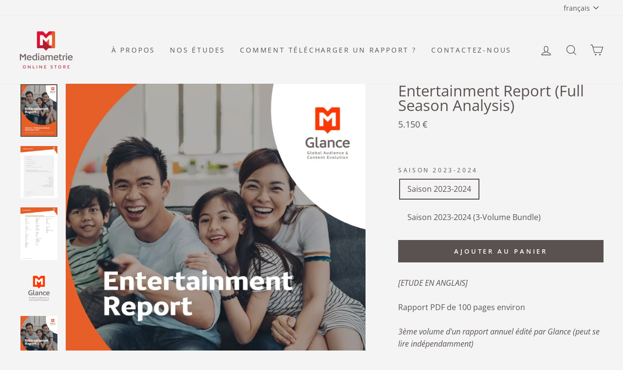

--- FILE ---
content_type: text/html; charset=utf-8
request_url: https://onlinestore.mediametrie.com/collections/collection-manuelle-pour-gestion-taxes/products/entertainment-report-full-season-with-cross-country-analysis
body_size: 24941
content:
<!doctype html>
<html class="no-js" lang="fr" dir="ltr">
<head>
  <meta charset="utf-8">
  <meta http-equiv="X-UA-Compatible" content="IE=edge,chrome=1">
  <meta name="viewport" content="width=device-width,initial-scale=1">
  <meta name="theme-color" content="#5a5250">
  <link rel="canonical" href="https://onlinestore.mediametrie.com/products/entertainment-report-full-season-with-cross-country-analysis">
  <link rel="preconnect" href="https://cdn.shopify.com">
  <link rel="preconnect" href="https://fonts.shopifycdn.com">
  <link rel="dns-prefetch" href="https://productreviews.shopifycdn.com">
  <link rel="dns-prefetch" href="https://ajax.googleapis.com">
  <link rel="dns-prefetch" href="https://maps.googleapis.com">
  <link rel="dns-prefetch" href="https://maps.gstatic.com"><link rel="shortcut icon" href="//onlinestore.mediametrie.com/cdn/shop/files/41332987-34797241_32x32.png?v=1614399981" type="image/png" /><title>Entertainment Report (Full Season Analysis)
&ndash; Médiamétrie Online Store
</title>
<meta name="description" content="Entertainment analyse l&#39;offre et la consommation des Hits and Success Stories sur 10 marchés-clé sur une période mi-août à fin mai. Ce rapport permet de répondre rapidement et simplement aux questions suivantes : Le classement des programmes de divertissement par pays en primetime sur l’ensemble de la saison : connaître les succès de la saison et l’évolution des séries récurrentes. Une analyse transversale des 10 marchés faisant émerger les tendances internationales de la saison. SOMMAIRE : 1/ Analyse globale 2/ Etudes de cas The 1% Club (United Kingdom) Hunted: Into the Wild (Netherlands) 3/ Analyse par pays Les 10 meilleures séries de divertissement en moyenne en primetime (cible total individus). Les 5 séries de divertissement les plus regardées en moyenne aux heures de grande écoute par chaîne (cible commerciale) 10 marchés couverts : Danemark France Allemagne Italie Pays-Bas Espagne Suède Royaume-Uni Etats-Unis (networks) Etats-Unis (câble) Retrouvez le 1er volume de ce rapport ici et le 2ème volume ici. En savoir plus sur le rapport Entertainment en cliquant ici. Pour une offre personnalisée, selon votre industrie, contactez notre équipe commerciale ici ! En achetant ce rapport, vous acceptez les Conditions Générales de Vente"><meta property="og:site_name" content="Médiamétrie Online Store">
  <meta property="og:url" content="https://onlinestore.mediametrie.com/products/entertainment-report-full-season-with-cross-country-analysis">
  <meta property="og:title" content="Entertainment Report (Full Season Analysis)">
  <meta property="og:type" content="product">
  <meta property="og:description" content="Entertainment analyse l&#39;offre et la consommation des Hits and Success Stories sur 10 marchés-clé sur une période mi-août à fin mai. Ce rapport permet de répondre rapidement et simplement aux questions suivantes : Le classement des programmes de divertissement par pays en primetime sur l’ensemble de la saison : connaître les succès de la saison et l’évolution des séries récurrentes. Une analyse transversale des 10 marchés faisant émerger les tendances internationales de la saison. SOMMAIRE : 1/ Analyse globale 2/ Etudes de cas The 1% Club (United Kingdom) Hunted: Into the Wild (Netherlands) 3/ Analyse par pays Les 10 meilleures séries de divertissement en moyenne en primetime (cible total individus). Les 5 séries de divertissement les plus regardées en moyenne aux heures de grande écoute par chaîne (cible commerciale) 10 marchés couverts : Danemark France Allemagne Italie Pays-Bas Espagne Suède Royaume-Uni Etats-Unis (networks) Etats-Unis (câble) Retrouvez le 1er volume de ce rapport ici et le 2ème volume ici. En savoir plus sur le rapport Entertainment en cliquant ici. Pour une offre personnalisée, selon votre industrie, contactez notre équipe commerciale ici ! En achetant ce rapport, vous acceptez les Conditions Générales de Vente"><meta property="og:image" content="http://onlinestore.mediametrie.com/cdn/shop/files/Diapositive1_ebce5282-c6b7-42cc-b7c8-4a939933d396.jpg?v=1721300644">
    <meta property="og:image:secure_url" content="https://onlinestore.mediametrie.com/cdn/shop/files/Diapositive1_ebce5282-c6b7-42cc-b7c8-4a939933d396.jpg?v=1721300644">
    <meta property="og:image:width" content="794">
    <meta property="og:image:height" content="1123"><meta name="twitter:site" content="@">
  <meta name="twitter:card" content="summary_large_image">
  <meta name="twitter:title" content="Entertainment Report (Full Season Analysis)">
  <meta name="twitter:description" content="Entertainment analyse l&#39;offre et la consommation des Hits and Success Stories sur 10 marchés-clé sur une période mi-août à fin mai. Ce rapport permet de répondre rapidement et simplement aux questions suivantes : Le classement des programmes de divertissement par pays en primetime sur l’ensemble de la saison : connaître les succès de la saison et l’évolution des séries récurrentes. Une analyse transversale des 10 marchés faisant émerger les tendances internationales de la saison. SOMMAIRE : 1/ Analyse globale 2/ Etudes de cas The 1% Club (United Kingdom) Hunted: Into the Wild (Netherlands) 3/ Analyse par pays Les 10 meilleures séries de divertissement en moyenne en primetime (cible total individus). Les 5 séries de divertissement les plus regardées en moyenne aux heures de grande écoute par chaîne (cible commerciale) 10 marchés couverts : Danemark France Allemagne Italie Pays-Bas Espagne Suède Royaume-Uni Etats-Unis (networks) Etats-Unis (câble) Retrouvez le 1er volume de ce rapport ici et le 2ème volume ici. En savoir plus sur le rapport Entertainment en cliquant ici. Pour une offre personnalisée, selon votre industrie, contactez notre équipe commerciale ici ! En achetant ce rapport, vous acceptez les Conditions Générales de Vente">
<style data-shopify>@font-face {
  font-family: "Open Sans";
  font-weight: 400;
  font-style: normal;
  font-display: swap;
  src: url("//onlinestore.mediametrie.com/cdn/fonts/open_sans/opensans_n4.c32e4d4eca5273f6d4ee95ddf54b5bbb75fc9b61.woff2") format("woff2"),
       url("//onlinestore.mediametrie.com/cdn/fonts/open_sans/opensans_n4.5f3406f8d94162b37bfa232b486ac93ee892406d.woff") format("woff");
}

  @font-face {
  font-family: "Open Sans";
  font-weight: 400;
  font-style: normal;
  font-display: swap;
  src: url("//onlinestore.mediametrie.com/cdn/fonts/open_sans/opensans_n4.c32e4d4eca5273f6d4ee95ddf54b5bbb75fc9b61.woff2") format("woff2"),
       url("//onlinestore.mediametrie.com/cdn/fonts/open_sans/opensans_n4.5f3406f8d94162b37bfa232b486ac93ee892406d.woff") format("woff");
}


  @font-face {
  font-family: "Open Sans";
  font-weight: 600;
  font-style: normal;
  font-display: swap;
  src: url("//onlinestore.mediametrie.com/cdn/fonts/open_sans/opensans_n6.15aeff3c913c3fe570c19cdfeed14ce10d09fb08.woff2") format("woff2"),
       url("//onlinestore.mediametrie.com/cdn/fonts/open_sans/opensans_n6.14bef14c75f8837a87f70ce22013cb146ee3e9f3.woff") format("woff");
}

  @font-face {
  font-family: "Open Sans";
  font-weight: 400;
  font-style: italic;
  font-display: swap;
  src: url("//onlinestore.mediametrie.com/cdn/fonts/open_sans/opensans_i4.6f1d45f7a46916cc95c694aab32ecbf7509cbf33.woff2") format("woff2"),
       url("//onlinestore.mediametrie.com/cdn/fonts/open_sans/opensans_i4.4efaa52d5a57aa9a57c1556cc2b7465d18839daa.woff") format("woff");
}

  @font-face {
  font-family: "Open Sans";
  font-weight: 600;
  font-style: italic;
  font-display: swap;
  src: url("//onlinestore.mediametrie.com/cdn/fonts/open_sans/opensans_i6.828bbc1b99433eacd7d50c9f0c1bfe16f27b89a3.woff2") format("woff2"),
       url("//onlinestore.mediametrie.com/cdn/fonts/open_sans/opensans_i6.a79e1402e2bbd56b8069014f43ff9c422c30d057.woff") format("woff");
}

</style><link href="//onlinestore.mediametrie.com/cdn/shop/t/13/assets/theme.css?v=119132774576730901671759331724" rel="stylesheet" type="text/css" media="all" />
<style data-shopify>:root {
    --typeHeaderPrimary: "Open Sans";
    --typeHeaderFallback: sans-serif;
    --typeHeaderSize: 36px;
    --typeHeaderWeight: 400;
    --typeHeaderLineHeight: 1;
    --typeHeaderSpacing: 0.0em;

    --typeBasePrimary:"Open Sans";
    --typeBaseFallback:sans-serif;
    --typeBaseSize: 16px;
    --typeBaseWeight: 400;
    --typeBaseSpacing: 0.0em;
    --typeBaseLineHeight: 1.6;

    --typeCollectionTitle: 15px;

    --iconWeight: 3px;
    --iconLinecaps: miter;

    
      --buttonRadius: 0px;
    

    --colorGridOverlayOpacity: 0.1;
  }

  .placeholder-content {
    background-image: linear-gradient(100deg, #f4f4f4 40%, #ececec 63%, #f4f4f4 79%);
  }</style><script>
    document.documentElement.className = document.documentElement.className.replace('no-js', 'js');

    window.theme = window.theme || {};
    theme.routes = {
      home: "/",
      cart: "/cart.js",
      cartPage: "/cart",
      cartAdd: "/cart/add.js",
      cartChange: "/cart/change.js"
    };
    theme.strings = {
      soldOut: "Épuisé",
      unavailable: "Non disponible",
      stockLabel: "[count] en stock",
      willNotShipUntil: "Sera expédié après [date]",
      willBeInStockAfter: "Sera en stock à compter de [date]",
      waitingForStock: "Inventaire sur le chemin",
      savePrice: "Épargnez [saved_amount]",
      cartEmpty: "Votre panier est vide.",
      cartTermsConfirmation: "Vous devez accepter les termes et conditions de vente pour procéder au paiement",
      searchCollections: "Collections:",
      searchPages: "Pages:",
      searchArticles: "Des articles:"
    };
    theme.settings = {
      dynamicVariantsEnable: true,
      dynamicVariantType: "button",
      cartType: "page",
      isCustomerTemplate: false,
      moneyFormat: "{{amount_no_decimals}} €",
      saveType: "percent",
      recentlyViewedEnabled: false,
      productImageSize: "square",
      productImageCover: false,
      predictiveSearch: false,
      predictiveSearchType: "product",
      inventoryThreshold: 10,
      quickView: false,
      themeName: 'Impulse',
      themeVersion: "4.1.1"
    };
  </script>

  <script>window.performance && window.performance.mark && window.performance.mark('shopify.content_for_header.start');</script><meta id="shopify-digital-wallet" name="shopify-digital-wallet" content="/51964248225/digital_wallets/dialog">
<link rel="alternate" hreflang="x-default" href="https://onlinestore.mediametrie.com/products/entertainment-report-full-season-with-cross-country-analysis">
<link rel="alternate" hreflang="fr" href="https://onlinestore.mediametrie.com/products/entertainment-report-full-season-with-cross-country-analysis">
<link rel="alternate" hreflang="en" href="https://onlinestore.mediametrie.com/en/products/entertainment-report-full-season-with-cross-country-analysis">
<link rel="alternate" type="application/json+oembed" href="https://onlinestore.mediametrie.com/products/entertainment-report-full-season-with-cross-country-analysis.oembed">
<script async="async" src="/checkouts/internal/preloads.js?locale=fr-FR"></script>
<script id="shopify-features" type="application/json">{"accessToken":"c2bdcd21a1d4cf3418070bf82d6befb6","betas":["rich-media-storefront-analytics"],"domain":"onlinestore.mediametrie.com","predictiveSearch":true,"shopId":51964248225,"locale":"fr"}</script>
<script>var Shopify = Shopify || {};
Shopify.shop = "clicandcollect-mediametrie.myshopify.com";
Shopify.locale = "fr";
Shopify.currency = {"active":"EUR","rate":"1.0"};
Shopify.country = "FR";
Shopify.theme = {"name":"Impulse","id":120842027169,"schema_name":"Impulse","schema_version":"4.1.1","theme_store_id":857,"role":"main"};
Shopify.theme.handle = "null";
Shopify.theme.style = {"id":null,"handle":null};
Shopify.cdnHost = "onlinestore.mediametrie.com/cdn";
Shopify.routes = Shopify.routes || {};
Shopify.routes.root = "/";</script>
<script type="module">!function(o){(o.Shopify=o.Shopify||{}).modules=!0}(window);</script>
<script>!function(o){function n(){var o=[];function n(){o.push(Array.prototype.slice.apply(arguments))}return n.q=o,n}var t=o.Shopify=o.Shopify||{};t.loadFeatures=n(),t.autoloadFeatures=n()}(window);</script>
<script id="shop-js-analytics" type="application/json">{"pageType":"product"}</script>
<script defer="defer" async type="module" src="//onlinestore.mediametrie.com/cdn/shopifycloud/shop-js/modules/v2/client.init-shop-cart-sync_XvpUV7qp.fr.esm.js"></script>
<script defer="defer" async type="module" src="//onlinestore.mediametrie.com/cdn/shopifycloud/shop-js/modules/v2/chunk.common_C2xzKNNs.esm.js"></script>
<script type="module">
  await import("//onlinestore.mediametrie.com/cdn/shopifycloud/shop-js/modules/v2/client.init-shop-cart-sync_XvpUV7qp.fr.esm.js");
await import("//onlinestore.mediametrie.com/cdn/shopifycloud/shop-js/modules/v2/chunk.common_C2xzKNNs.esm.js");

  window.Shopify.SignInWithShop?.initShopCartSync?.({"fedCMEnabled":true,"windoidEnabled":true});

</script>
<script id="__st">var __st={"a":51964248225,"offset":3600,"reqid":"28f9ed3b-46cc-4795-8fa6-edb48def9f15-1768774761","pageurl":"onlinestore.mediametrie.com\/collections\/collection-manuelle-pour-gestion-taxes\/products\/entertainment-report-full-season-with-cross-country-analysis","u":"e3d18c38fc99","p":"product","rtyp":"product","rid":7008605667489};</script>
<script>window.ShopifyPaypalV4VisibilityTracking = true;</script>
<script id="captcha-bootstrap">!function(){'use strict';const t='contact',e='account',n='new_comment',o=[[t,t],['blogs',n],['comments',n],[t,'customer']],c=[[e,'customer_login'],[e,'guest_login'],[e,'recover_customer_password'],[e,'create_customer']],r=t=>t.map((([t,e])=>`form[action*='/${t}']:not([data-nocaptcha='true']) input[name='form_type'][value='${e}']`)).join(','),a=t=>()=>t?[...document.querySelectorAll(t)].map((t=>t.form)):[];function s(){const t=[...o],e=r(t);return a(e)}const i='password',u='form_key',d=['recaptcha-v3-token','g-recaptcha-response','h-captcha-response',i],f=()=>{try{return window.sessionStorage}catch{return}},m='__shopify_v',_=t=>t.elements[u];function p(t,e,n=!1){try{const o=window.sessionStorage,c=JSON.parse(o.getItem(e)),{data:r}=function(t){const{data:e,action:n}=t;return t[m]||n?{data:e,action:n}:{data:t,action:n}}(c);for(const[e,n]of Object.entries(r))t.elements[e]&&(t.elements[e].value=n);n&&o.removeItem(e)}catch(o){console.error('form repopulation failed',{error:o})}}const l='form_type',E='cptcha';function T(t){t.dataset[E]=!0}const w=window,h=w.document,L='Shopify',v='ce_forms',y='captcha';let A=!1;((t,e)=>{const n=(g='f06e6c50-85a8-45c8-87d0-21a2b65856fe',I='https://cdn.shopify.com/shopifycloud/storefront-forms-hcaptcha/ce_storefront_forms_captcha_hcaptcha.v1.5.2.iife.js',D={infoText:'Protégé par hCaptcha',privacyText:'Confidentialité',termsText:'Conditions'},(t,e,n)=>{const o=w[L][v],c=o.bindForm;if(c)return c(t,g,e,D).then(n);var r;o.q.push([[t,g,e,D],n]),r=I,A||(h.body.append(Object.assign(h.createElement('script'),{id:'captcha-provider',async:!0,src:r})),A=!0)});var g,I,D;w[L]=w[L]||{},w[L][v]=w[L][v]||{},w[L][v].q=[],w[L][y]=w[L][y]||{},w[L][y].protect=function(t,e){n(t,void 0,e),T(t)},Object.freeze(w[L][y]),function(t,e,n,w,h,L){const[v,y,A,g]=function(t,e,n){const i=e?o:[],u=t?c:[],d=[...i,...u],f=r(d),m=r(i),_=r(d.filter((([t,e])=>n.includes(e))));return[a(f),a(m),a(_),s()]}(w,h,L),I=t=>{const e=t.target;return e instanceof HTMLFormElement?e:e&&e.form},D=t=>v().includes(t);t.addEventListener('submit',(t=>{const e=I(t);if(!e)return;const n=D(e)&&!e.dataset.hcaptchaBound&&!e.dataset.recaptchaBound,o=_(e),c=g().includes(e)&&(!o||!o.value);(n||c)&&t.preventDefault(),c&&!n&&(function(t){try{if(!f())return;!function(t){const e=f();if(!e)return;const n=_(t);if(!n)return;const o=n.value;o&&e.removeItem(o)}(t);const e=Array.from(Array(32),(()=>Math.random().toString(36)[2])).join('');!function(t,e){_(t)||t.append(Object.assign(document.createElement('input'),{type:'hidden',name:u})),t.elements[u].value=e}(t,e),function(t,e){const n=f();if(!n)return;const o=[...t.querySelectorAll(`input[type='${i}']`)].map((({name:t})=>t)),c=[...d,...o],r={};for(const[a,s]of new FormData(t).entries())c.includes(a)||(r[a]=s);n.setItem(e,JSON.stringify({[m]:1,action:t.action,data:r}))}(t,e)}catch(e){console.error('failed to persist form',e)}}(e),e.submit())}));const S=(t,e)=>{t&&!t.dataset[E]&&(n(t,e.some((e=>e===t))),T(t))};for(const o of['focusin','change'])t.addEventListener(o,(t=>{const e=I(t);D(e)&&S(e,y())}));const B=e.get('form_key'),M=e.get(l),P=B&&M;t.addEventListener('DOMContentLoaded',(()=>{const t=y();if(P)for(const e of t)e.elements[l].value===M&&p(e,B);[...new Set([...A(),...v().filter((t=>'true'===t.dataset.shopifyCaptcha))])].forEach((e=>S(e,t)))}))}(h,new URLSearchParams(w.location.search),n,t,e,['guest_login'])})(!1,!0)}();</script>
<script integrity="sha256-4kQ18oKyAcykRKYeNunJcIwy7WH5gtpwJnB7kiuLZ1E=" data-source-attribution="shopify.loadfeatures" defer="defer" src="//onlinestore.mediametrie.com/cdn/shopifycloud/storefront/assets/storefront/load_feature-a0a9edcb.js" crossorigin="anonymous"></script>
<script data-source-attribution="shopify.dynamic_checkout.dynamic.init">var Shopify=Shopify||{};Shopify.PaymentButton=Shopify.PaymentButton||{isStorefrontPortableWallets:!0,init:function(){window.Shopify.PaymentButton.init=function(){};var t=document.createElement("script");t.src="https://onlinestore.mediametrie.com/cdn/shopifycloud/portable-wallets/latest/portable-wallets.fr.js",t.type="module",document.head.appendChild(t)}};
</script>
<script data-source-attribution="shopify.dynamic_checkout.buyer_consent">
  function portableWalletsHideBuyerConsent(e){var t=document.getElementById("shopify-buyer-consent"),n=document.getElementById("shopify-subscription-policy-button");t&&n&&(t.classList.add("hidden"),t.setAttribute("aria-hidden","true"),n.removeEventListener("click",e))}function portableWalletsShowBuyerConsent(e){var t=document.getElementById("shopify-buyer-consent"),n=document.getElementById("shopify-subscription-policy-button");t&&n&&(t.classList.remove("hidden"),t.removeAttribute("aria-hidden"),n.addEventListener("click",e))}window.Shopify?.PaymentButton&&(window.Shopify.PaymentButton.hideBuyerConsent=portableWalletsHideBuyerConsent,window.Shopify.PaymentButton.showBuyerConsent=portableWalletsShowBuyerConsent);
</script>
<script data-source-attribution="shopify.dynamic_checkout.cart.bootstrap">document.addEventListener("DOMContentLoaded",(function(){function t(){return document.querySelector("shopify-accelerated-checkout-cart, shopify-accelerated-checkout")}if(t())Shopify.PaymentButton.init();else{new MutationObserver((function(e,n){t()&&(Shopify.PaymentButton.init(),n.disconnect())})).observe(document.body,{childList:!0,subtree:!0})}}));
</script>
<script id='scb4127' type='text/javascript' async='' src='https://onlinestore.mediametrie.com/cdn/shopifycloud/privacy-banner/storefront-banner.js'></script>
<script>window.performance && window.performance.mark && window.performance.mark('shopify.content_for_header.end');</script>

  <script src="//onlinestore.mediametrie.com/cdn/shop/t/13/assets/vendor-scripts-v9.js" defer="defer"></script><script src="//onlinestore.mediametrie.com/cdn/shop/t/13/assets/theme.min.js?v=82601135991613020911615847713" defer="defer"></script><!-- BEGIN app block: shopify://apps/t-lab-ai-language-translate/blocks/custom_translations/b5b83690-efd4-434d-8c6a-a5cef4019faf --><!-- BEGIN app snippet: custom_translation_scripts --><script>
(()=>{var o=/\([0-9]+?\)$/,M=/\r?\n|\r|\t|\xa0|\u200B|\u200E|&nbsp;| /g,v=/<\/?[a-z][\s\S]*>/i,t=/^(https?:\/\/|\/\/)[^\s/$.?#].[^\s]*$/i,k=/\{\{\s*([a-zA-Z_]\w*)\s*\}\}/g,p=/\{\{\s*([a-zA-Z_]\w*)\s*\}\}/,r=/^(https:)?\/\/cdn\.shopify\.com\/(.+)\.(png|jpe?g|gif|webp|svgz?|bmp|tiff?|ico|avif)/i,e=/^(https:)?\/\/cdn\.shopify\.com/i,a=/\b(?:https?|ftp)?:?\/\/?[^\s\/]+\/[^\s]+\.(?:png|jpe?g|gif|webp|svgz?|bmp|tiff?|ico|avif)\b/i,I=/url\(['"]?(.*?)['"]?\)/,m="__label:",i=document.createElement("textarea"),u={t:["src","data-src","data-source","data-href","data-zoom","data-master","data-bg","base-src"],i:["srcset","data-srcset"],o:["href","data-href"],u:["href","data-href","data-src","data-zoom"]},g=new Set(["img","picture","button","p","a","input"]),h=16.67,s=function(n){return n.nodeType===Node.ELEMENT_NODE},c=function(n){return n.nodeType===Node.TEXT_NODE};function w(n){return r.test(n.trim())||a.test(n.trim())}function b(n){return(n=>(n=n.trim(),t.test(n)))(n)||e.test(n.trim())}var l=function(n){return!n||0===n.trim().length};function j(n){return i.innerHTML=n,i.value}function T(n){return A(j(n))}function A(n){return n.trim().replace(o,"").replace(M,"").trim()}var _=1e3;function D(n){n=n.trim().replace(M,"").replace(/&amp;/g,"&").replace(/&gt;/g,">").replace(/&lt;/g,"<").trim();return n.length>_?N(n):n}function E(n){return n.trim().toLowerCase().replace(/^https:/i,"")}function N(n){for(var t=5381,r=0;r<n.length;r++)t=(t<<5)+t^n.charCodeAt(r);return(t>>>0).toString(36)}function f(n){for(var t=document.createElement("template"),r=(t.innerHTML=n,["SCRIPT","IFRAME","OBJECT","EMBED","LINK","META"]),e=/^(on\w+|srcdoc|style)$/i,a=document.createTreeWalker(t.content,NodeFilter.SHOW_ELEMENT),i=a.nextNode();i;i=a.nextNode()){var o=i;if(r.includes(o.nodeName))o.remove();else for(var u=o.attributes.length-1;0<=u;--u)e.test(o.attributes[u].name)&&o.removeAttribute(o.attributes[u].name)}return t.innerHTML}function d(n,t,r){void 0===r&&(r=20);for(var e=n,a=0;e&&e.parentElement&&a<r;){for(var i=e.parentElement,o=0,u=t;o<u.length;o++)for(var s=u[o],c=0,l=s.l;c<l.length;c++){var f=l[c];switch(f.type){case"class":for(var d=0,v=i.classList;d<v.length;d++){var p=v[d];if(f.value.test(p))return s.label}break;case"id":if(i.id&&f.value.test(i.id))return s.label;break;case"attribute":if(i.hasAttribute(f.name)){if(!f.value)return s.label;var m=i.getAttribute(f.name);if(m&&f.value.test(m))return s.label}}}e=i,a++}return"unknown"}function y(n,t){var r,e,a;"function"==typeof window.fetch&&"AbortController"in window?(r=new AbortController,e=setTimeout(function(){return r.abort()},3e3),fetch(n,{credentials:"same-origin",signal:r.signal}).then(function(n){return clearTimeout(e),n.ok?n.json():Promise.reject(n)}).then(t).catch(console.error)):((a=new XMLHttpRequest).onreadystatechange=function(){4===a.readyState&&200===a.status&&t(JSON.parse(a.responseText))},a.open("GET",n,!0),a.timeout=3e3,a.send())}function O(){var l=/([^\s]+)\.(png|jpe?g|gif|webp|svgz?|bmp|tiff?|ico|avif)$/i,f=/_(\{width\}x*|\{width\}x\{height\}|\d{3,4}x\d{3,4}|\d{3,4}x|x\d{3,4}|pinco|icon|thumb|small|compact|medium|large|grande|original|master)(_crop_\w+)*(@[2-3]x)*(.progressive)*$/i,d=/^(https?|ftp|file):\/\//i;function r(n){var t,r="".concat(n.path).concat(n.v).concat(null!=(r=n.size)?r:"",".").concat(n.p);return n.m&&(r="".concat(n.path).concat(n.m,"/").concat(n.v).concat(null!=(t=n.size)?t:"",".").concat(n.p)),n.host&&(r="".concat(null!=(t=n.protocol)?t:"","//").concat(n.host).concat(r)),n.g&&(r+=n.g),r}return{h:function(n){var t=!0,r=(d.test(n)||n.startsWith("//")||(t=!1,n="https://example.com"+n),t);n.startsWith("//")&&(r=!1,n="https:"+n);try{new URL(n)}catch(n){return null}var e,a,i,o,u,s,n=new URL(n),c=n.pathname.split("/").filter(function(n){return n});return c.length<1||(a=c.pop(),e=null!=(e=c.pop())?e:null,null===(a=a.match(l)))?null:(s=a[1],a=a[2],i=s.match(f),o=s,(u=null)!==i&&(o=s.substring(0,i.index),u=i[0]),s=0<c.length?"/"+c.join("/")+"/":"/",{protocol:r?n.protocol:null,host:t?n.host:null,path:s,g:n.search,m:e,v:o,size:u,p:a,version:n.searchParams.get("v"),width:n.searchParams.get("width")})},T:r,S:function(n){return(n.m?"/".concat(n.m,"/"):"/").concat(n.v,".").concat(n.p)},M:function(n){return(n.m?"/".concat(n.m,"/"):"/").concat(n.v,".").concat(n.p,"?v=").concat(n.version||"0")},k:function(n,t){return r({protocol:t.protocol,host:t.host,path:t.path,g:t.g,m:t.m,v:t.v,size:n.size,p:t.p,version:t.version,width:t.width})}}}var x,S,C={},H={};function q(p,n){var m=new Map,g=new Map,i=new Map,r=new Map,e=new Map,a=new Map,o=new Map,u=function(n){return n.toLowerCase().replace(/[\s\W_]+/g,"")},s=new Set(n.A.map(u)),c=0,l=!1,f=!1,d=O();function v(n,t,r){s.has(u(n))||n&&t&&(r.set(n,t),l=!0)}function t(n,t){if(n&&n.trim()&&0!==m.size){var r=A(n),e=H[r];if(e&&(p.log("dictionary",'Overlapping text: "'.concat(n,'" related to html: "').concat(e,'"')),t)&&(n=>{if(n)for(var t=h(n.outerHTML),r=t._,e=(t.I||(r=0),n.parentElement),a=0;e&&a<5;){var i=h(e.outerHTML),o=i.I,i=i._;if(o){if(p.log("dictionary","Ancestor depth ".concat(a,": overlap score=").concat(i.toFixed(3),", base=").concat(r.toFixed(3))),r<i)return 1;if(i<r&&0<r)return}e=e.parentElement,a++}})(t))p.log("dictionary",'Skipping text translation for "'.concat(n,'" because an ancestor HTML translation exists'));else{e=m.get(r);if(e)return e;var a=n;if(a&&a.trim()&&0!==g.size){for(var i,o,u,s=g.entries(),c=s.next();!c.done;){var l=c.value[0],f=c.value[1],d=a.trim().match(l);if(d&&1<d.length){i=l,o=f,u=d;break}c=s.next()}if(i&&o&&u){var v=u.slice(1),t=o.match(k);if(t&&t.length===v.length)return t.reduce(function(n,t,r){return n.replace(t,v[r])},o)}}}}return null}function h(n){var r,e,a;return!n||!n.trim()||0===i.size?{I:null,_:0}:(r=D(n),a=0,(e=null)!=(n=i.get(r))?{I:n,_:1}:(i.forEach(function(n,t){-1!==t.indexOf(r)&&(t=r.length/t.length,a<t)&&(a=t,e=n)}),{I:e,_:a}))}function w(n){return n&&n.trim()&&0!==i.size&&(n=D(n),null!=(n=i.get(n)))?n:null}function b(n){if(n&&n.trim()&&0!==r.size){var t=E(n),t=r.get(t);if(t)return t;t=d.h(n);if(t){n=d.M(t).toLowerCase(),n=r.get(n);if(n)return n;n=d.S(t).toLowerCase(),t=r.get(n);if(t)return t}}return null}function T(n){return!n||!n.trim()||0===e.size||void 0===(n=e.get(A(n)))?null:n}function y(n){return!n||!n.trim()||0===a.size||void 0===(n=a.get(E(n)))?null:n}function x(n){var t;return!n||!n.trim()||0===o.size?null:null!=(t=o.get(A(n)))?t:(t=D(n),void 0!==(n=o.get(t))?n:null)}function S(){var n={j:m,D:g,N:i,O:r,C:e,H:a,q:o,L:l,R:c,F:C};return JSON.stringify(n,function(n,t){return t instanceof Map?Object.fromEntries(t.entries()):t})}return{J:function(n,t){v(n,t,m)},U:function(n,t){n&&t&&(n=new RegExp("^".concat(n,"$"),"s"),g.set(n,t),l=!0)},$:function(n,t){var r;n!==t&&(v((r=j(r=n).trim().replace(M,"").trim()).length>_?N(r):r,t,i),c=Math.max(c,n.length))},P:function(n,t){v(n,t,r),(n=d.h(n))&&(v(d.M(n).toLowerCase(),t,r),v(d.S(n).toLowerCase(),t,r))},G:function(n,t){v(n.replace("[img-alt]","").replace(M,"").trim(),t,e)},B:function(n,t){v(n,t,a)},W:function(n,t){f=!0,v(n,t,o)},V:function(){return p.log("dictionary","Translation dictionaries: ",S),i.forEach(function(n,r){m.forEach(function(n,t){r!==t&&-1!==r.indexOf(t)&&(C[t]=A(n),H[t]=r)})}),p.log("dictionary","appliedTextTranslations: ",JSON.stringify(C)),p.log("dictionary","overlappingTexts: ",JSON.stringify(H)),{L:l,Z:f,K:t,X:w,Y:b,nn:T,tn:y,rn:x}}}}function z(n,t,r){function f(n,t){t=n.split(t);return 2===t.length?t[1].trim()?t:[t[0]]:[n]}var d=q(r,t);return n.forEach(function(n){if(n){var c,l=n.name,n=n.value;if(l&&n){if("string"==typeof n)try{c=JSON.parse(n)}catch(n){return void r.log("dictionary","Invalid metafield JSON for "+l,function(){return String(n)})}else c=n;c&&Object.keys(c).forEach(function(e){if(e){var n,t,r,a=c[e];if(a)if(e!==a)if(l.includes("judge"))r=T(e),d.W(r,a);else if(e.startsWith("[img-alt]"))d.G(e,a);else if(e.startsWith("[img-src]"))n=E(e.replace("[img-src]","")),d.P(n,a);else if(v.test(e))d.$(e,a);else if(w(e))n=E(e),d.P(n,a);else if(b(e))r=E(e),d.B(r,a);else if("/"===(n=(n=e).trim())[0]&&"/"!==n[1]&&(r=E(e),d.B(r,a),r=T(e),d.J(r,a)),p.test(e))(s=(r=e).match(k))&&0<s.length&&(t=r.replace(/[-\/\\^$*+?.()|[\]]/g,"\\$&"),s.forEach(function(n){t=t.replace(n,"(.*)")}),d.U(t,a));else if(e.startsWith(m))r=a.replace(m,""),s=e.replace(m,""),d.J(T(s),r);else{if("product_tags"===l)for(var i=0,o=["_",":"];i<o.length;i++){var u=(n=>{if(e.includes(n)){var t=f(e,n),r=f(a,n);if(t.length===r.length)return t.forEach(function(n,t){n!==r[t]&&(d.J(T(n),r[t]),d.J(T("".concat(n,":")),"".concat(r[t],":")))}),{value:void 0}}})(o[i]);if("object"==typeof u)return u.value}var s=T(e);s!==a&&d.J(s,a)}}})}}}),d.V()}function L(y,x){var e=[{label:"judge-me",l:[{type:"class",value:/jdgm/i},{type:"id",value:/judge-me/i},{type:"attribute",name:"data-widget-name",value:/review_widget/i}]}],a=O();function S(r,n,e){n.forEach(function(n){var t=r.getAttribute(n);t&&(t=n.includes("href")?e.tn(t):e.K(t))&&r.setAttribute(n,t)})}function M(n,t,r){var e,a=n.getAttribute(t);a&&((e=i(a=E(a.split("&")[0]),r))?n.setAttribute(t,e):(e=r.tn(a))&&n.setAttribute(t,e))}function k(n,t,r){var e=n.getAttribute(t);e&&(e=((n,t)=>{var r=(n=n.split(",").filter(function(n){return null!=n&&""!==n.trim()}).map(function(n){var n=n.trim().split(/\s+/),t=n[0].split("?"),r=t[0],t=t[1],t=t?t.split("&"):[],e=((n,t)=>{for(var r=0;r<n.length;r++)if(t(n[r]))return n[r];return null})(t,function(n){return n.startsWith("v=")}),t=t.filter(function(n){return!n.startsWith("v=")}),n=n[1];return{url:r,version:e,en:t.join("&"),size:n}}))[0].url;if(r=i(r=n[0].version?"".concat(r,"?").concat(n[0].version):r,t)){var e=a.h(r);if(e)return n.map(function(n){var t=n.url,r=a.h(t);return r&&(t=a.k(r,e)),n.en&&(r=t.includes("?")?"&":"?",t="".concat(t).concat(r).concat(n.en)),t=n.size?"".concat(t," ").concat(n.size):t}).join(",")}})(e,r))&&n.setAttribute(t,e)}function i(n,t){var r=a.h(n);return null===r?null:(n=t.Y(n))?null===(n=a.h(n))?null:a.k(r,n):(n=a.S(r),null===(t=t.Y(n))||null===(n=a.h(t))?null:a.k(r,n))}function A(n,t,r){var e,a,i,o;r.an&&(e=n,a=r.on,u.o.forEach(function(n){var t=e.getAttribute(n);if(!t)return!1;!t.startsWith("/")||t.startsWith("//")||t.startsWith(a)||(t="".concat(a).concat(t),e.setAttribute(n,t))})),i=n,r=u.u.slice(),o=t,r.forEach(function(n){var t,r=i.getAttribute(n);r&&(w(r)?(t=o.Y(r))&&i.setAttribute(n,t):(t=o.tn(r))&&i.setAttribute(n,t))})}function _(t,r){var n,e,a,i,o;u.t.forEach(function(n){return M(t,n,r)}),u.i.forEach(function(n){return k(t,n,r)}),e="alt",a=r,(o=(n=t).getAttribute(e))&&((i=a.nn(o))?n.setAttribute(e,i):(i=a.K(o))&&n.setAttribute(e,i))}return{un:function(n){return!(!n||!s(n)||x.sn.includes((n=n).tagName.toLowerCase())||n.classList.contains("tl-switcher-container")||(n=n.parentNode)&&["SCRIPT","STYLE"].includes(n.nodeName.toUpperCase()))},cn:function(n){if(c(n)&&null!=(t=n.textContent)&&t.trim()){if(y.Z)if("judge-me"===d(n,e,5)){var t=y.rn(n.textContent);if(t)return void(n.textContent=j(t))}var r,t=y.K(n.textContent,n.parentElement||void 0);t&&(r=n.textContent.trim().replace(o,"").trim(),n.textContent=j(n.textContent.replace(r,t)))}},ln:function(n){if(!!l(n.textContent)||!n.innerHTML)return!1;if(y.Z&&"judge-me"===d(n,e,5)){var t=y.rn(n.innerHTML);if(t)return n.innerHTML=f(t),!0}t=y.X(n.innerHTML);return!!t&&(n.innerHTML=f(t),!0)},fn:function(n){var t,r,e,a,i,o,u,s,c,l;switch(S(n,["data-label","title"],y),n.tagName.toLowerCase()){case"span":S(n,["data-tooltip"],y);break;case"a":A(n,y,x);break;case"input":c=u=y,(l=(s=o=n).getAttribute("type"))&&("submit"===l||"button"===l)&&(l=s.getAttribute("value"),c=c.K(l))&&s.setAttribute("value",c),S(o,["placeholder"],u);break;case"textarea":S(n,["placeholder"],y);break;case"img":_(n,y);break;case"picture":for(var f=y,d=n.childNodes,v=0;v<d.length;v++){var p=d[v];if(p.tagName)switch(p.tagName.toLowerCase()){case"source":k(p,"data-srcset",f),k(p,"srcset",f);break;case"img":_(p,f)}}break;case"div":s=l=y,(u=o=c=n)&&(o=o.style.backgroundImage||o.getAttribute("data-bg")||"")&&"none"!==o&&(o=o.match(I))&&o[1]&&(o=o[1],s=s.Y(o))&&(u.style.backgroundImage='url("'.concat(s,'")')),a=c,i=l,["src","data-src","data-bg"].forEach(function(n){return M(a,n,i)}),["data-bgset"].forEach(function(n){return k(a,n,i)}),["data-href"].forEach(function(n){return S(a,[n],i)});break;case"button":r=y,(e=(t=n).getAttribute("value"))&&(r=r.K(e))&&t.setAttribute("value",r);break;case"iframe":e=y,(r=(t=n).getAttribute("src"))&&(e=e.tn(r))&&t.setAttribute("src",e);break;case"video":for(var m=n,g=y,h=["src"],w=0;w<h.length;w++){var b=h[w],T=m.getAttribute(b);T&&(T=g.tn(T))&&m.setAttribute(b,T)}}},getImageTranslation:function(n){return i(n,y)}}}function R(s,c,l){r=c.dn,e=new WeakMap;var r,e,a={add:function(n){var t=Date.now()+r;e.set(n,t)},has:function(n){var t=null!=(t=e.get(n))?t:0;return!(Date.now()>=t&&(e.delete(n),1))}},i=[],o=[],f=[],d=[],u=2*h,v=3*h;function p(n){var t,r,e;n&&(n.nodeType===Node.TEXT_NODE&&s.un(n.parentElement)?s.cn(n):s.un(n)&&(n=n,s.fn(n),t=g.has(n.tagName.toLowerCase())||(t=(t=n).getBoundingClientRect(),r=window.innerHeight||document.documentElement.clientHeight,e=window.innerWidth||document.documentElement.clientWidth,r=t.top<=r&&0<=t.top+t.height,e=t.left<=e&&0<=t.left+t.width,r&&e),a.has(n)||(t?i:o).push(n)))}function m(n){if(l.log("messageHandler","Processing element:",n),s.un(n)){var t=s.ln(n);if(a.add(n),!t){var r=n.childNodes;l.log("messageHandler","Child nodes:",r);for(var e=0;e<r.length;e++)p(r[e])}}}requestAnimationFrame(function n(){for(var t=performance.now();0<i.length;){var r=i.shift();if(r&&!a.has(r)&&m(r),performance.now()-t>=v)break}requestAnimationFrame(n)}),requestAnimationFrame(function n(){for(var t=performance.now();0<o.length;){var r=o.shift();if(r&&!a.has(r)&&m(r),performance.now()-t>=u)break}requestAnimationFrame(n)}),c.vn&&requestAnimationFrame(function n(){for(var t=performance.now();0<f.length;){var r=f.shift();if(r&&s.fn(r),performance.now()-t>=u)break}requestAnimationFrame(n)}),c.pn&&requestAnimationFrame(function n(){for(var t=performance.now();0<d.length;){var r=d.shift();if(r&&s.cn(r),performance.now()-t>=u)break}requestAnimationFrame(n)});var n={subtree:!0,childList:!0,attributes:c.vn,characterData:c.pn};new MutationObserver(function(n){l.log("observer","Observer:",n);for(var t=0;t<n.length;t++){var r=n[t];switch(r.type){case"childList":for(var e=r.addedNodes,a=0;a<e.length;a++)p(e[a]);var i=r.target.childNodes;if(i.length<=10)for(var o=0;o<i.length;o++)p(i[o]);break;case"attributes":var u=r.target;s.un(u)&&u&&f.push(u);break;case"characterData":c.pn&&(u=r.target)&&u.nodeType===Node.TEXT_NODE&&d.push(u)}}}).observe(document.documentElement,n)}void 0===window.TranslationLab&&(window.TranslationLab={}),window.TranslationLab.CustomTranslations=(x=(()=>{var a;try{a=window.localStorage.getItem("tlab_debug_mode")||null}catch(n){a=null}return{log:function(n,t){for(var r=[],e=2;e<arguments.length;e++)r[e-2]=arguments[e];!a||"observer"===n&&"all"===a||("all"===a||a===n||"custom"===n&&"custom"===a)&&(n=r.map(function(n){if("function"==typeof n)try{return n()}catch(n){return"Error generating parameter: ".concat(n.message)}return n}),console.log.apply(console,[t].concat(n)))}}})(),S=null,{init:function(n,t){n&&!n.isPrimaryLocale&&n.translationsMetadata&&n.translationsMetadata.length&&(0<(t=((n,t,r,e)=>{function a(n,t){for(var r=[],e=2;e<arguments.length;e++)r[e-2]=arguments[e];for(var a=0,i=r;a<i.length;a++){var o=i[a];if(o&&void 0!==o[n])return o[n]}return t}var i=window.localStorage.getItem("tlab_feature_options"),o=null;if(i)try{o=JSON.parse(i)}catch(n){e.log("dictionary","Invalid tlab_feature_options JSON",String(n))}var r=a("useMessageHandler",!0,o,i=r),u=a("messageHandlerCooldown",2e3,o,i),s=a("localizeUrls",!1,o,i),c=a("processShadowRoot",!1,o,i),l=a("attributesMutations",!1,o,i),f=a("processCharacterData",!1,o,i),d=a("excludedTemplates",[],o,i),o=a("phraseIgnoreList",[],o,i);return e.log("dictionary","useMessageHandler:",r),e.log("dictionary","messageHandlerCooldown:",u),e.log("dictionary","localizeUrls:",s),e.log("dictionary","processShadowRoot:",c),e.log("dictionary","attributesMutations:",l),e.log("dictionary","processCharacterData:",f),e.log("dictionary","excludedTemplates:",d),e.log("dictionary","phraseIgnoreList:",o),{sn:["html","head","meta","script","noscript","style","link","canvas","svg","g","path","ellipse","br","hr"],locale:n,on:t,gn:r,dn:u,an:s,hn:c,vn:l,pn:f,mn:d,A:o}})(n.locale,n.on,t,x)).mn.length&&t.mn.includes(n.template)||(n=z(n.translationsMetadata,t,x),S=L(n,t),n.L&&(t.gn&&R(S,t,x),window.addEventListener("DOMContentLoaded",function(){function e(n){n=/\/products\/(.+?)(\?.+)?$/.exec(n);return n?n[1]:null}var n,t,r,a;(a=document.querySelector(".cbb-frequently-bought-selector-label-name"))&&"true"!==a.getAttribute("translated")&&(n=e(window.location.pathname))&&(t="https://".concat(window.location.host,"/products/").concat(n,".json"),r="https://".concat(window.location.host).concat(window.Shopify.routes.root,"products/").concat(n,".json"),y(t,function(n){a.childNodes.forEach(function(t){t.textContent===n.product.title&&y(r,function(n){t.textContent!==n.product.title&&(t.textContent=n.product.title,a.setAttribute("translated","true"))})})}),document.querySelectorAll('[class*="cbb-frequently-bought-selector-link"]').forEach(function(t){var n,r;"true"!==t.getAttribute("translated")&&(n=t.getAttribute("href"))&&(r=e(n))&&y("https://".concat(window.location.host).concat(window.Shopify.routes.root,"products/").concat(r,".json"),function(n){t.textContent!==n.product.title&&(t.textContent=n.product.title,t.setAttribute("translated","true"))})}))}))))},getImageTranslation:function(n){return x.log("dictionary","translationManager: ",S),S?S.getImageTranslation(n):null}})})();
</script><!-- END app snippet -->

<script>
  (function() {
    var ctx = {
      locale: 'fr',
      isPrimaryLocale: true,
      rootUrl: '',
      translationsMetadata: [{},{"name":"judge-me-product-review","value":null}],
      template: "product",
    };
    var settings = null;
    TranslationLab.CustomTranslations.init(ctx, settings);
  })()
</script>


<!-- END app block --><link href="https://monorail-edge.shopifysvc.com" rel="dns-prefetch">
<script>(function(){if ("sendBeacon" in navigator && "performance" in window) {try {var session_token_from_headers = performance.getEntriesByType('navigation')[0].serverTiming.find(x => x.name == '_s').description;} catch {var session_token_from_headers = undefined;}var session_cookie_matches = document.cookie.match(/_shopify_s=([^;]*)/);var session_token_from_cookie = session_cookie_matches && session_cookie_matches.length === 2 ? session_cookie_matches[1] : "";var session_token = session_token_from_headers || session_token_from_cookie || "";function handle_abandonment_event(e) {var entries = performance.getEntries().filter(function(entry) {return /monorail-edge.shopifysvc.com/.test(entry.name);});if (!window.abandonment_tracked && entries.length === 0) {window.abandonment_tracked = true;var currentMs = Date.now();var navigation_start = performance.timing.navigationStart;var payload = {shop_id: 51964248225,url: window.location.href,navigation_start,duration: currentMs - navigation_start,session_token,page_type: "product"};window.navigator.sendBeacon("https://monorail-edge.shopifysvc.com/v1/produce", JSON.stringify({schema_id: "online_store_buyer_site_abandonment/1.1",payload: payload,metadata: {event_created_at_ms: currentMs,event_sent_at_ms: currentMs}}));}}window.addEventListener('pagehide', handle_abandonment_event);}}());</script>
<script id="web-pixels-manager-setup">(function e(e,d,r,n,o){if(void 0===o&&(o={}),!Boolean(null===(a=null===(i=window.Shopify)||void 0===i?void 0:i.analytics)||void 0===a?void 0:a.replayQueue)){var i,a;window.Shopify=window.Shopify||{};var t=window.Shopify;t.analytics=t.analytics||{};var s=t.analytics;s.replayQueue=[],s.publish=function(e,d,r){return s.replayQueue.push([e,d,r]),!0};try{self.performance.mark("wpm:start")}catch(e){}var l=function(){var e={modern:/Edge?\/(1{2}[4-9]|1[2-9]\d|[2-9]\d{2}|\d{4,})\.\d+(\.\d+|)|Firefox\/(1{2}[4-9]|1[2-9]\d|[2-9]\d{2}|\d{4,})\.\d+(\.\d+|)|Chrom(ium|e)\/(9{2}|\d{3,})\.\d+(\.\d+|)|(Maci|X1{2}).+ Version\/(15\.\d+|(1[6-9]|[2-9]\d|\d{3,})\.\d+)([,.]\d+|)( \(\w+\)|)( Mobile\/\w+|) Safari\/|Chrome.+OPR\/(9{2}|\d{3,})\.\d+\.\d+|(CPU[ +]OS|iPhone[ +]OS|CPU[ +]iPhone|CPU IPhone OS|CPU iPad OS)[ +]+(15[._]\d+|(1[6-9]|[2-9]\d|\d{3,})[._]\d+)([._]\d+|)|Android:?[ /-](13[3-9]|1[4-9]\d|[2-9]\d{2}|\d{4,})(\.\d+|)(\.\d+|)|Android.+Firefox\/(13[5-9]|1[4-9]\d|[2-9]\d{2}|\d{4,})\.\d+(\.\d+|)|Android.+Chrom(ium|e)\/(13[3-9]|1[4-9]\d|[2-9]\d{2}|\d{4,})\.\d+(\.\d+|)|SamsungBrowser\/([2-9]\d|\d{3,})\.\d+/,legacy:/Edge?\/(1[6-9]|[2-9]\d|\d{3,})\.\d+(\.\d+|)|Firefox\/(5[4-9]|[6-9]\d|\d{3,})\.\d+(\.\d+|)|Chrom(ium|e)\/(5[1-9]|[6-9]\d|\d{3,})\.\d+(\.\d+|)([\d.]+$|.*Safari\/(?![\d.]+ Edge\/[\d.]+$))|(Maci|X1{2}).+ Version\/(10\.\d+|(1[1-9]|[2-9]\d|\d{3,})\.\d+)([,.]\d+|)( \(\w+\)|)( Mobile\/\w+|) Safari\/|Chrome.+OPR\/(3[89]|[4-9]\d|\d{3,})\.\d+\.\d+|(CPU[ +]OS|iPhone[ +]OS|CPU[ +]iPhone|CPU IPhone OS|CPU iPad OS)[ +]+(10[._]\d+|(1[1-9]|[2-9]\d|\d{3,})[._]\d+)([._]\d+|)|Android:?[ /-](13[3-9]|1[4-9]\d|[2-9]\d{2}|\d{4,})(\.\d+|)(\.\d+|)|Mobile Safari.+OPR\/([89]\d|\d{3,})\.\d+\.\d+|Android.+Firefox\/(13[5-9]|1[4-9]\d|[2-9]\d{2}|\d{4,})\.\d+(\.\d+|)|Android.+Chrom(ium|e)\/(13[3-9]|1[4-9]\d|[2-9]\d{2}|\d{4,})\.\d+(\.\d+|)|Android.+(UC? ?Browser|UCWEB|U3)[ /]?(15\.([5-9]|\d{2,})|(1[6-9]|[2-9]\d|\d{3,})\.\d+)\.\d+|SamsungBrowser\/(5\.\d+|([6-9]|\d{2,})\.\d+)|Android.+MQ{2}Browser\/(14(\.(9|\d{2,})|)|(1[5-9]|[2-9]\d|\d{3,})(\.\d+|))(\.\d+|)|K[Aa][Ii]OS\/(3\.\d+|([4-9]|\d{2,})\.\d+)(\.\d+|)/},d=e.modern,r=e.legacy,n=navigator.userAgent;return n.match(d)?"modern":n.match(r)?"legacy":"unknown"}(),u="modern"===l?"modern":"legacy",c=(null!=n?n:{modern:"",legacy:""})[u],f=function(e){return[e.baseUrl,"/wpm","/b",e.hashVersion,"modern"===e.buildTarget?"m":"l",".js"].join("")}({baseUrl:d,hashVersion:r,buildTarget:u}),m=function(e){var d=e.version,r=e.bundleTarget,n=e.surface,o=e.pageUrl,i=e.monorailEndpoint;return{emit:function(e){var a=e.status,t=e.errorMsg,s=(new Date).getTime(),l=JSON.stringify({metadata:{event_sent_at_ms:s},events:[{schema_id:"web_pixels_manager_load/3.1",payload:{version:d,bundle_target:r,page_url:o,status:a,surface:n,error_msg:t},metadata:{event_created_at_ms:s}}]});if(!i)return console&&console.warn&&console.warn("[Web Pixels Manager] No Monorail endpoint provided, skipping logging."),!1;try{return self.navigator.sendBeacon.bind(self.navigator)(i,l)}catch(e){}var u=new XMLHttpRequest;try{return u.open("POST",i,!0),u.setRequestHeader("Content-Type","text/plain"),u.send(l),!0}catch(e){return console&&console.warn&&console.warn("[Web Pixels Manager] Got an unhandled error while logging to Monorail."),!1}}}}({version:r,bundleTarget:l,surface:e.surface,pageUrl:self.location.href,monorailEndpoint:e.monorailEndpoint});try{o.browserTarget=l,function(e){var d=e.src,r=e.async,n=void 0===r||r,o=e.onload,i=e.onerror,a=e.sri,t=e.scriptDataAttributes,s=void 0===t?{}:t,l=document.createElement("script"),u=document.querySelector("head"),c=document.querySelector("body");if(l.async=n,l.src=d,a&&(l.integrity=a,l.crossOrigin="anonymous"),s)for(var f in s)if(Object.prototype.hasOwnProperty.call(s,f))try{l.dataset[f]=s[f]}catch(e){}if(o&&l.addEventListener("load",o),i&&l.addEventListener("error",i),u)u.appendChild(l);else{if(!c)throw new Error("Did not find a head or body element to append the script");c.appendChild(l)}}({src:f,async:!0,onload:function(){if(!function(){var e,d;return Boolean(null===(d=null===(e=window.Shopify)||void 0===e?void 0:e.analytics)||void 0===d?void 0:d.initialized)}()){var d=window.webPixelsManager.init(e)||void 0;if(d){var r=window.Shopify.analytics;r.replayQueue.forEach((function(e){var r=e[0],n=e[1],o=e[2];d.publishCustomEvent(r,n,o)})),r.replayQueue=[],r.publish=d.publishCustomEvent,r.visitor=d.visitor,r.initialized=!0}}},onerror:function(){return m.emit({status:"failed",errorMsg:"".concat(f," has failed to load")})},sri:function(e){var d=/^sha384-[A-Za-z0-9+/=]+$/;return"string"==typeof e&&d.test(e)}(c)?c:"",scriptDataAttributes:o}),m.emit({status:"loading"})}catch(e){m.emit({status:"failed",errorMsg:(null==e?void 0:e.message)||"Unknown error"})}}})({shopId: 51964248225,storefrontBaseUrl: "https://onlinestore.mediametrie.com",extensionsBaseUrl: "https://extensions.shopifycdn.com/cdn/shopifycloud/web-pixels-manager",monorailEndpoint: "https://monorail-edge.shopifysvc.com/unstable/produce_batch",surface: "storefront-renderer",enabledBetaFlags: ["2dca8a86"],webPixelsConfigList: [{"id":"shopify-app-pixel","configuration":"{}","eventPayloadVersion":"v1","runtimeContext":"STRICT","scriptVersion":"0450","apiClientId":"shopify-pixel","type":"APP","privacyPurposes":["ANALYTICS","MARKETING"]},{"id":"shopify-custom-pixel","eventPayloadVersion":"v1","runtimeContext":"LAX","scriptVersion":"0450","apiClientId":"shopify-pixel","type":"CUSTOM","privacyPurposes":["ANALYTICS","MARKETING"]}],isMerchantRequest: false,initData: {"shop":{"name":"Médiamétrie Online Store","paymentSettings":{"currencyCode":"EUR"},"myshopifyDomain":"clicandcollect-mediametrie.myshopify.com","countryCode":"FR","storefrontUrl":"https:\/\/onlinestore.mediametrie.com"},"customer":null,"cart":null,"checkout":null,"productVariants":[{"price":{"amount":5150.0,"currencyCode":"EUR"},"product":{"title":"Entertainment Report (Full Season Analysis)","vendor":"Médiamétrie Online Store","id":"7008605667489","untranslatedTitle":"Entertainment Report (Full Season Analysis)","url":"\/products\/entertainment-report-full-season-with-cross-country-analysis","type":"Etude"},"id":"49075342803292","image":{"src":"\/\/onlinestore.mediametrie.com\/cdn\/shop\/files\/Diapositive1_ebce5282-c6b7-42cc-b7c8-4a939933d396.jpg?v=1721300644"},"sku":"","title":"Saison 2023-2024","untranslatedTitle":"Saison 2023-2024"},{"price":{"amount":9900.0,"currencyCode":"EUR"},"product":{"title":"Entertainment Report (Full Season Analysis)","vendor":"Médiamétrie Online Store","id":"7008605667489","untranslatedTitle":"Entertainment Report (Full Season Analysis)","url":"\/products\/entertainment-report-full-season-with-cross-country-analysis","type":"Etude"},"id":"47069808132444","image":{"src":"\/\/onlinestore.mediametrie.com\/cdn\/shop\/files\/Diapositive1_ebce5282-c6b7-42cc-b7c8-4a939933d396.jpg?v=1721300644"},"sku":"","title":"Saison 2023-2024 (3-Volume Bundle)","untranslatedTitle":"Saison 2023-2024 (3-Volume Bundle)"}],"purchasingCompany":null},},"https://onlinestore.mediametrie.com/cdn","fcfee988w5aeb613cpc8e4bc33m6693e112",{"modern":"","legacy":""},{"shopId":"51964248225","storefrontBaseUrl":"https:\/\/onlinestore.mediametrie.com","extensionBaseUrl":"https:\/\/extensions.shopifycdn.com\/cdn\/shopifycloud\/web-pixels-manager","surface":"storefront-renderer","enabledBetaFlags":"[\"2dca8a86\"]","isMerchantRequest":"false","hashVersion":"fcfee988w5aeb613cpc8e4bc33m6693e112","publish":"custom","events":"[[\"page_viewed\",{}],[\"product_viewed\",{\"productVariant\":{\"price\":{\"amount\":5150.0,\"currencyCode\":\"EUR\"},\"product\":{\"title\":\"Entertainment Report (Full Season Analysis)\",\"vendor\":\"Médiamétrie Online Store\",\"id\":\"7008605667489\",\"untranslatedTitle\":\"Entertainment Report (Full Season Analysis)\",\"url\":\"\/products\/entertainment-report-full-season-with-cross-country-analysis\",\"type\":\"Etude\"},\"id\":\"49075342803292\",\"image\":{\"src\":\"\/\/onlinestore.mediametrie.com\/cdn\/shop\/files\/Diapositive1_ebce5282-c6b7-42cc-b7c8-4a939933d396.jpg?v=1721300644\"},\"sku\":\"\",\"title\":\"Saison 2023-2024\",\"untranslatedTitle\":\"Saison 2023-2024\"}}]]"});</script><script>
  window.ShopifyAnalytics = window.ShopifyAnalytics || {};
  window.ShopifyAnalytics.meta = window.ShopifyAnalytics.meta || {};
  window.ShopifyAnalytics.meta.currency = 'EUR';
  var meta = {"product":{"id":7008605667489,"gid":"gid:\/\/shopify\/Product\/7008605667489","vendor":"Médiamétrie Online Store","type":"Etude","handle":"entertainment-report-full-season-with-cross-country-analysis","variants":[{"id":49075342803292,"price":515000,"name":"Entertainment Report (Full Season Analysis) - Saison 2023-2024","public_title":"Saison 2023-2024","sku":""},{"id":47069808132444,"price":990000,"name":"Entertainment Report (Full Season Analysis) - Saison 2023-2024 (3-Volume Bundle)","public_title":"Saison 2023-2024 (3-Volume Bundle)","sku":""}],"remote":false},"page":{"pageType":"product","resourceType":"product","resourceId":7008605667489,"requestId":"28f9ed3b-46cc-4795-8fa6-edb48def9f15-1768774761"}};
  for (var attr in meta) {
    window.ShopifyAnalytics.meta[attr] = meta[attr];
  }
</script>
<script class="analytics">
  (function () {
    var customDocumentWrite = function(content) {
      var jquery = null;

      if (window.jQuery) {
        jquery = window.jQuery;
      } else if (window.Checkout && window.Checkout.$) {
        jquery = window.Checkout.$;
      }

      if (jquery) {
        jquery('body').append(content);
      }
    };

    var hasLoggedConversion = function(token) {
      if (token) {
        return document.cookie.indexOf('loggedConversion=' + token) !== -1;
      }
      return false;
    }

    var setCookieIfConversion = function(token) {
      if (token) {
        var twoMonthsFromNow = new Date(Date.now());
        twoMonthsFromNow.setMonth(twoMonthsFromNow.getMonth() + 2);

        document.cookie = 'loggedConversion=' + token + '; expires=' + twoMonthsFromNow;
      }
    }

    var trekkie = window.ShopifyAnalytics.lib = window.trekkie = window.trekkie || [];
    if (trekkie.integrations) {
      return;
    }
    trekkie.methods = [
      'identify',
      'page',
      'ready',
      'track',
      'trackForm',
      'trackLink'
    ];
    trekkie.factory = function(method) {
      return function() {
        var args = Array.prototype.slice.call(arguments);
        args.unshift(method);
        trekkie.push(args);
        return trekkie;
      };
    };
    for (var i = 0; i < trekkie.methods.length; i++) {
      var key = trekkie.methods[i];
      trekkie[key] = trekkie.factory(key);
    }
    trekkie.load = function(config) {
      trekkie.config = config || {};
      trekkie.config.initialDocumentCookie = document.cookie;
      var first = document.getElementsByTagName('script')[0];
      var script = document.createElement('script');
      script.type = 'text/javascript';
      script.onerror = function(e) {
        var scriptFallback = document.createElement('script');
        scriptFallback.type = 'text/javascript';
        scriptFallback.onerror = function(error) {
                var Monorail = {
      produce: function produce(monorailDomain, schemaId, payload) {
        var currentMs = new Date().getTime();
        var event = {
          schema_id: schemaId,
          payload: payload,
          metadata: {
            event_created_at_ms: currentMs,
            event_sent_at_ms: currentMs
          }
        };
        return Monorail.sendRequest("https://" + monorailDomain + "/v1/produce", JSON.stringify(event));
      },
      sendRequest: function sendRequest(endpointUrl, payload) {
        // Try the sendBeacon API
        if (window && window.navigator && typeof window.navigator.sendBeacon === 'function' && typeof window.Blob === 'function' && !Monorail.isIos12()) {
          var blobData = new window.Blob([payload], {
            type: 'text/plain'
          });

          if (window.navigator.sendBeacon(endpointUrl, blobData)) {
            return true;
          } // sendBeacon was not successful

        } // XHR beacon

        var xhr = new XMLHttpRequest();

        try {
          xhr.open('POST', endpointUrl);
          xhr.setRequestHeader('Content-Type', 'text/plain');
          xhr.send(payload);
        } catch (e) {
          console.log(e);
        }

        return false;
      },
      isIos12: function isIos12() {
        return window.navigator.userAgent.lastIndexOf('iPhone; CPU iPhone OS 12_') !== -1 || window.navigator.userAgent.lastIndexOf('iPad; CPU OS 12_') !== -1;
      }
    };
    Monorail.produce('monorail-edge.shopifysvc.com',
      'trekkie_storefront_load_errors/1.1',
      {shop_id: 51964248225,
      theme_id: 120842027169,
      app_name: "storefront",
      context_url: window.location.href,
      source_url: "//onlinestore.mediametrie.com/cdn/s/trekkie.storefront.cd680fe47e6c39ca5d5df5f0a32d569bc48c0f27.min.js"});

        };
        scriptFallback.async = true;
        scriptFallback.src = '//onlinestore.mediametrie.com/cdn/s/trekkie.storefront.cd680fe47e6c39ca5d5df5f0a32d569bc48c0f27.min.js';
        first.parentNode.insertBefore(scriptFallback, first);
      };
      script.async = true;
      script.src = '//onlinestore.mediametrie.com/cdn/s/trekkie.storefront.cd680fe47e6c39ca5d5df5f0a32d569bc48c0f27.min.js';
      first.parentNode.insertBefore(script, first);
    };
    trekkie.load(
      {"Trekkie":{"appName":"storefront","development":false,"defaultAttributes":{"shopId":51964248225,"isMerchantRequest":null,"themeId":120842027169,"themeCityHash":"5730946960554031660","contentLanguage":"fr","currency":"EUR","eventMetadataId":"c5cdab0c-9aff-4870-be2e-e9c62bc73d85"},"isServerSideCookieWritingEnabled":true,"monorailRegion":"shop_domain","enabledBetaFlags":["65f19447"]},"Session Attribution":{},"S2S":{"facebookCapiEnabled":false,"source":"trekkie-storefront-renderer","apiClientId":580111}}
    );

    var loaded = false;
    trekkie.ready(function() {
      if (loaded) return;
      loaded = true;

      window.ShopifyAnalytics.lib = window.trekkie;

      var originalDocumentWrite = document.write;
      document.write = customDocumentWrite;
      try { window.ShopifyAnalytics.merchantGoogleAnalytics.call(this); } catch(error) {};
      document.write = originalDocumentWrite;

      window.ShopifyAnalytics.lib.page(null,{"pageType":"product","resourceType":"product","resourceId":7008605667489,"requestId":"28f9ed3b-46cc-4795-8fa6-edb48def9f15-1768774761","shopifyEmitted":true});

      var match = window.location.pathname.match(/checkouts\/(.+)\/(thank_you|post_purchase)/)
      var token = match? match[1]: undefined;
      if (!hasLoggedConversion(token)) {
        setCookieIfConversion(token);
        window.ShopifyAnalytics.lib.track("Viewed Product",{"currency":"EUR","variantId":49075342803292,"productId":7008605667489,"productGid":"gid:\/\/shopify\/Product\/7008605667489","name":"Entertainment Report (Full Season Analysis) - Saison 2023-2024","price":"5150.00","sku":"","brand":"Médiamétrie Online Store","variant":"Saison 2023-2024","category":"Etude","nonInteraction":true,"remote":false},undefined,undefined,{"shopifyEmitted":true});
      window.ShopifyAnalytics.lib.track("monorail:\/\/trekkie_storefront_viewed_product\/1.1",{"currency":"EUR","variantId":49075342803292,"productId":7008605667489,"productGid":"gid:\/\/shopify\/Product\/7008605667489","name":"Entertainment Report (Full Season Analysis) - Saison 2023-2024","price":"5150.00","sku":"","brand":"Médiamétrie Online Store","variant":"Saison 2023-2024","category":"Etude","nonInteraction":true,"remote":false,"referer":"https:\/\/onlinestore.mediametrie.com\/collections\/collection-manuelle-pour-gestion-taxes\/products\/entertainment-report-full-season-with-cross-country-analysis"});
      }
    });


        var eventsListenerScript = document.createElement('script');
        eventsListenerScript.async = true;
        eventsListenerScript.src = "//onlinestore.mediametrie.com/cdn/shopifycloud/storefront/assets/shop_events_listener-3da45d37.js";
        document.getElementsByTagName('head')[0].appendChild(eventsListenerScript);

})();</script>
<script
  defer
  src="https://onlinestore.mediametrie.com/cdn/shopifycloud/perf-kit/shopify-perf-kit-3.0.4.min.js"
  data-application="storefront-renderer"
  data-shop-id="51964248225"
  data-render-region="gcp-us-east1"
  data-page-type="product"
  data-theme-instance-id="120842027169"
  data-theme-name="Impulse"
  data-theme-version="4.1.1"
  data-monorail-region="shop_domain"
  data-resource-timing-sampling-rate="10"
  data-shs="true"
  data-shs-beacon="true"
  data-shs-export-with-fetch="true"
  data-shs-logs-sample-rate="1"
  data-shs-beacon-endpoint="https://onlinestore.mediametrie.com/api/collect"
></script>
</head>

<body class="template-product" data-center-text="true" data-button_style="square" data-type_header_capitalize="false" data-type_headers_align_text="true" data-type_product_capitalize="false" data-swatch_style="round" >

  <a class="in-page-link visually-hidden skip-link" href="#MainContent">Passer au contenu</a>

  <div id="PageContainer" class="page-container">
    <div class="transition-body"><div id="shopify-section-header" class="shopify-section">

<div id="NavDrawer" class="drawer drawer--right">
  <div class="drawer__contents">
    <div class="drawer__fixed-header">
      <div class="drawer__header appear-animation appear-delay-1">
        <div class="h2 drawer__title"></div>
        <div class="drawer__close">
          <button type="button" class="drawer__close-button js-drawer-close">
            <svg aria-hidden="true" focusable="false" role="presentation" class="icon icon-close" viewBox="0 0 64 64"><path d="M19 17.61l27.12 27.13m0-27.12L19 44.74"/></svg>
            <span class="icon__fallback-text">Fermer le menu</span>
          </button>
        </div>
      </div>
    </div>
    <div class="drawer__scrollable">
      <ul class="mobile-nav" role="navigation" aria-label="Primary"><li class="mobile-nav__item appear-animation appear-delay-2"><a href="/pages/a-propos" class="mobile-nav__link mobile-nav__link--top-level">À PROPOS</a></li><li class="mobile-nav__item appear-animation appear-delay-3"><div class="mobile-nav__has-sublist"><a href="/collections/all"
                    class="mobile-nav__link mobile-nav__link--top-level"
                    id="Label-collections-all2"
                    >
                    NOS ÉTUDES
                  </a>
                  <div class="mobile-nav__toggle">
                    <button type="button"
                      aria-controls="Linklist-collections-all2"
                      aria-labelledby="Label-collections-all2"
                      class="collapsible-trigger collapsible--auto-height"><span class="collapsible-trigger__icon collapsible-trigger__icon--open" role="presentation">
  <svg aria-hidden="true" focusable="false" role="presentation" class="icon icon--wide icon-chevron-down" viewBox="0 0 28 16"><path d="M1.57 1.59l12.76 12.77L27.1 1.59" stroke-width="2" stroke="#000" fill="none" fill-rule="evenodd"/></svg>
</span>
</button>
                  </div></div><div id="Linklist-collections-all2"
                class="mobile-nav__sublist collapsible-content collapsible-content--all"
                >
                <div class="collapsible-content__inner">
                  <ul class="mobile-nav__sublist"><li class="mobile-nav__item">
                        <div class="mobile-nav__child-item"><a href="/collections"
                              class="mobile-nav__link"
                              id="Sublabel-collections1"
                              >
                              PAR THÈME
                            </a><button type="button"
                              aria-controls="Sublinklist-collections-all2-collections1"
                              aria-labelledby="Sublabel-collections1"
                              class="collapsible-trigger"><span class="collapsible-trigger__icon collapsible-trigger__icon--circle collapsible-trigger__icon--open" role="presentation">
  <svg aria-hidden="true" focusable="false" role="presentation" class="icon icon--wide icon-chevron-down" viewBox="0 0 28 16"><path d="M1.57 1.59l12.76 12.77L27.1 1.59" stroke-width="2" stroke="#000" fill="none" fill-rule="evenodd"/></svg>
</span>
</button></div><div
                            id="Sublinklist-collections-all2-collections1"
                            aria-labelledby="Sublabel-collections1"
                            class="mobile-nav__sublist collapsible-content collapsible-content--all"
                            >
                            <div class="collapsible-content__inner">
                              <ul class="mobile-nav__grandchildlist"><li class="mobile-nav__item">
                                    <a href="/collections/audience" class="mobile-nav__link">
                                      Audience
                                    </a>
                                  </li><li class="mobile-nav__item">
                                    <a href="/collections/audio-radio-podcasts" class="mobile-nav__link">
                                      Audio/Radio/Podcasts
                                    </a>
                                  </li><li class="mobile-nav__item">
                                    <a href="/collections/consommation" class="mobile-nav__link">
                                      Grande Consommation
                                    </a>
                                  </li><li class="mobile-nav__item">
                                    <a href="/collections/e-commerce" class="mobile-nav__link">
                                      E-commerce
                                    </a>
                                  </li><li class="mobile-nav__item">
                                    <a href="/collections/internet" class="mobile-nav__link">
                                      Internet
                                    </a>
                                  </li><li class="mobile-nav__item">
                                    <a href="/collections/jeux" class="mobile-nav__link">
                                      Gaming
                                    </a>
                                  </li><li class="mobile-nav__item">
                                    <a href="/collections/reseaux-sociaux" class="mobile-nav__link">
                                      Réseaux sociaux
                                    </a>
                                  </li><li class="mobile-nav__item">
                                    <a href="/collections/svod" class="mobile-nav__link">
                                      SVoD
                                    </a>
                                  </li><li class="mobile-nav__item">
                                    <a href="/collections/television" class="mobile-nav__link">
                                      Télévision
                                    </a>
                                  </li></ul>
                            </div>
                          </div></li><li class="mobile-nav__item">
                        <div class="mobile-nav__child-item"><a href="/collections"
                              class="mobile-nav__link"
                              id="Sublabel-collections2"
                              >
                              PAR PERIMETRE
                            </a><button type="button"
                              aria-controls="Sublinklist-collections-all2-collections2"
                              aria-labelledby="Sublabel-collections2"
                              class="collapsible-trigger"><span class="collapsible-trigger__icon collapsible-trigger__icon--circle collapsible-trigger__icon--open" role="presentation">
  <svg aria-hidden="true" focusable="false" role="presentation" class="icon icon--wide icon-chevron-down" viewBox="0 0 28 16"><path d="M1.57 1.59l12.76 12.77L27.1 1.59" stroke-width="2" stroke="#000" fill="none" fill-rule="evenodd"/></svg>
</span>
</button></div><div
                            id="Sublinklist-collections-all2-collections2"
                            aria-labelledby="Sublabel-collections2"
                            class="mobile-nav__sublist collapsible-content collapsible-content--all"
                            >
                            <div class="collapsible-content__inner">
                              <ul class="mobile-nav__grandchildlist"><li class="mobile-nav__item">
                                    <a href="/collections/marche-francais" class="mobile-nav__link">
                                      France (études en français)
                                    </a>
                                  </li><li class="mobile-nav__item">
                                    <a href="/collections/international" class="mobile-nav__link">
                                      Multi-pays (rapports Glance, en anglais)
                                    </a>
                                  </li></ul>
                            </div>
                          </div></li><li class="mobile-nav__item">
                        <div class="mobile-nav__child-item"><a href="/collections/all"
                              class="mobile-nav__link"
                              id="Sublabel-collections-all3"
                              >
                              TOUTES NOS ÉTUDES
                            </a></div></li></ul>
                </div>
              </div></li><li class="mobile-nav__item appear-animation appear-delay-4"><a href="/pages/faq-telechargement-des-etudes" class="mobile-nav__link mobile-nav__link--top-level">Comment télécharger un rapport ?</a></li><li class="mobile-nav__item appear-animation appear-delay-5"><a href="/pages/contactez-nous" class="mobile-nav__link mobile-nav__link--top-level">CONTACTEZ-NOUS</a></li><li class="mobile-nav__item mobile-nav__item--secondary">
            <div class="grid"><div class="grid__item one-half appear-animation appear-delay-6">
                  <a href="/account" class="mobile-nav__link">Se connecter
</a>
                </div></div>
          </li></ul><ul class="mobile-nav__social appear-animation appear-delay-7"></ul>
    </div>
  </div>
</div>
<style>
  .site-nav__link,
  .site-nav__dropdown-link:not(.site-nav__dropdown-link--top-level) {
    font-size: 14px;
  }
  
    .site-nav__link, .mobile-nav__link--top-level {
      text-transform: uppercase;
      letter-spacing: 0.2em;
    }
    .mobile-nav__link--top-level {
      font-size: 1.1em;
    }
  

  

  
    .megamenu__colection-image {
      display: none;
    }
  
.site-header {
      box-shadow: 0 0 1px rgba(0,0,0,0.2);
    }

    .toolbar + .header-sticky-wrapper .site-header {
      border-top: 0;
    }</style>

<div data-section-id="header" data-section-type="header"><div class="toolbar small--hide">
  <div class="page-width">
    <div class="toolbar__content"><div class="toolbar__item"><form method="post" action="/localization" id="localization_formtoolbar" accept-charset="UTF-8" class="multi-selectors" enctype="multipart/form-data" data-disclosure-form=""><input type="hidden" name="form_type" value="localization" /><input type="hidden" name="utf8" value="✓" /><input type="hidden" name="_method" value="put" /><input type="hidden" name="return_to" value="/collections/collection-manuelle-pour-gestion-taxes/products/entertainment-report-full-season-with-cross-country-analysis" /><div class="multi-selectors__item">
      <h2 class="visually-hidden" id="LangHeading-toolbar">
        Langue
      </h2>

      <div class="disclosure" data-disclosure-locale>
        <button type="button" class="faux-select disclosure__toggle" aria-expanded="false" aria-controls="LangList-toolbar" aria-describedby="LangHeading-toolbar" data-disclosure-toggle>
          <span class="disclosure-list__label">
            français
          </span>
        </button>
        <ul id="LangList-toolbar" class="disclosure-list disclosure-list--down disclosure-list--left" data-disclosure-list><li class="disclosure-list__item disclosure-list__item--current">
              <a class="disclosure-list__option" href="#" lang="fr" aria-current="true" data-value="fr" data-disclosure-option>
                <span class="disclosure-list__label">
                  français
                </span>
              </a>
            </li><li class="disclosure-list__item">
              <a class="disclosure-list__option" href="#" lang="en" data-value="en" data-disclosure-option>
                <span class="disclosure-list__label">
                  English
                </span>
              </a>
            </li></ul>
        <input type="hidden" name="locale_code" id="LocaleSelector-toolbar" value="fr" data-disclosure-input/>
      </div>
    </div></form></div></div>

  </div>
</div>
<div class="header-sticky-wrapper">
    <div id="HeaderWrapper" class="header-wrapper"><header
        id="SiteHeader"
        class="site-header"
        data-sticky="true"
        data-overlay="false">
        <div class="page-width">
          <div
            class="header-layout header-layout--left-center"
            data-logo-align="left"><div class="header-item header-item--logo"><style data-shopify>.header-item--logo,
    .header-layout--left-center .header-item--logo,
    .header-layout--left-center .header-item--icons {
      -webkit-box-flex: 0 1 110px;
      -ms-flex: 0 1 110px;
      flex: 0 1 110px;
    }

    @media only screen and (min-width: 769px) {
      .header-item--logo,
      .header-layout--left-center .header-item--logo,
      .header-layout--left-center .header-item--icons {
        -webkit-box-flex: 0 0 110px;
        -ms-flex: 0 0 110px;
        flex: 0 0 110px;
      }
    }

    .site-header__logo a {
      width: 110px;
    }
    .is-light .site-header__logo .logo--inverted {
      width: 110px;
    }
    @media only screen and (min-width: 769px) {
      .site-header__logo a {
        width: 110px;
      }

      .is-light .site-header__logo .logo--inverted {
        width: 110px;
      }
    }</style><div class="h1 site-header__logo" itemscope itemtype="http://schema.org/Organization">
      <a
        href="/"
        itemprop="url"
        class="site-header__logo-link">
        <img
          class="small--hide"
          src="//onlinestore.mediametrie.com/cdn/shop/files/MM_onlinestore_logo_110x.png?v=1614401426"
          srcset="//onlinestore.mediametrie.com/cdn/shop/files/MM_onlinestore_logo_110x.png?v=1614401426 1x, //onlinestore.mediametrie.com/cdn/shop/files/MM_onlinestore_logo_110x@2x.png?v=1614401426 2x"
          alt="Médiamétrie Online Store est la plateforme commerciale de Médiamétrie et ses filiales : Glance, Omedia, Médiamétrie//NetRatings, Metricline"
          itemprop="logo">
        <img
          class="medium-up--hide"
          src="//onlinestore.mediametrie.com/cdn/shop/files/MM_onlinestore_logo_110x.png?v=1614401426"
          srcset="//onlinestore.mediametrie.com/cdn/shop/files/MM_onlinestore_logo_110x.png?v=1614401426 1x, //onlinestore.mediametrie.com/cdn/shop/files/MM_onlinestore_logo_110x@2x.png?v=1614401426 2x"
          alt="Médiamétrie Online Store est la plateforme commerciale de Médiamétrie et ses filiales : Glance, Omedia, Médiamétrie//NetRatings, Metricline">
      </a></div></div><div class="header-item header-item--navigation text-center"><ul
  class="site-nav site-navigation small--hide"
  
    role="navigation" aria-label="Primary"
  ><li
      class="site-nav__item site-nav__expanded-item"
      >

      <a href="/pages/a-propos" class="site-nav__link site-nav__link--underline">
        À PROPOS
      </a></li><li
      class="site-nav__item site-nav__expanded-item site-nav--has-dropdown site-nav--is-megamenu"
      aria-haspopup="true">

      <a href="/collections/all" class="site-nav__link site-nav__link--underline site-nav__link--has-dropdown">
        NOS ÉTUDES
      </a><div class="site-nav__dropdown megamenu text-left">
          <div class="page-width">
            <div class="grid grid--center">
              <div class="grid__item medium-up--one-fifth appear-animation appear-delay-1"><div class="h5">
                    <a href="/collections" class="site-nav__dropdown-link site-nav__dropdown-link--top-level">PAR THÈME</a>
                  </div><div>
                      <a href="/collections/audience" class="site-nav__dropdown-link">
                        Audience
                      </a>
                    </div><div>
                      <a href="/collections/audio-radio-podcasts" class="site-nav__dropdown-link">
                        Audio/Radio/Podcasts
                      </a>
                    </div><div>
                      <a href="/collections/consommation" class="site-nav__dropdown-link">
                        Grande Consommation
                      </a>
                    </div><div>
                      <a href="/collections/e-commerce" class="site-nav__dropdown-link">
                        E-commerce
                      </a>
                    </div><div>
                      <a href="/collections/internet" class="site-nav__dropdown-link">
                        Internet
                      </a>
                    </div><div>
                      <a href="/collections/jeux" class="site-nav__dropdown-link">
                        Gaming
                      </a>
                    </div><div>
                      <a href="/collections/reseaux-sociaux" class="site-nav__dropdown-link">
                        Réseaux sociaux
                      </a>
                    </div><div>
                      <a href="/collections/svod" class="site-nav__dropdown-link">
                        SVoD
                      </a>
                    </div><div>
                      <a href="/collections/television" class="site-nav__dropdown-link">
                        Télévision
                      </a>
                    </div></div><div class="grid__item medium-up--one-fifth appear-animation appear-delay-2"><div class="h5">
                    <a href="/collections" class="site-nav__dropdown-link site-nav__dropdown-link--top-level">PAR PERIMETRE</a>
                  </div><div>
                      <a href="/collections/marche-francais" class="site-nav__dropdown-link">
                        France (études en français)
                      </a>
                    </div><div>
                      <a href="/collections/international" class="site-nav__dropdown-link">
                        Multi-pays (rapports Glance, en anglais)
                      </a>
                    </div></div><div class="grid__item medium-up--one-fifth appear-animation appear-delay-3"><div class="h5">
                    <a href="/collections/all" class="site-nav__dropdown-link site-nav__dropdown-link--top-level">TOUTES NOS ÉTUDES</a>
                  </div></div>
            </div>
          </div>
        </div></li><li
      class="site-nav__item site-nav__expanded-item"
      >

      <a href="/pages/faq-telechargement-des-etudes" class="site-nav__link site-nav__link--underline">
        Comment télécharger un rapport ?
      </a></li><li
      class="site-nav__item site-nav__expanded-item"
      >

      <a href="/pages/contactez-nous" class="site-nav__link site-nav__link--underline">
        CONTACTEZ-NOUS
      </a></li></ul>
</div><div class="header-item header-item--icons"><div class="site-nav">
  <div class="site-nav__icons"><a class="site-nav__link site-nav__link--icon small--hide" href="/account">
        <svg aria-hidden="true" focusable="false" role="presentation" class="icon icon-user" viewBox="0 0 64 64"><path d="M35 39.84v-2.53c3.3-1.91 6-6.66 6-11.41 0-7.63 0-13.82-9-13.82s-9 6.19-9 13.82c0 4.75 2.7 9.51 6 11.41v2.53c-10.18.85-18 6-18 12.16h42c0-6.19-7.82-11.31-18-12.16z"/></svg>
        <span class="icon__fallback-text">Se connecter
</span>
      </a><a href="/search" class="site-nav__link site-nav__link--icon js-search-header">
        <svg aria-hidden="true" focusable="false" role="presentation" class="icon icon-search" viewBox="0 0 64 64"><path d="M47.16 28.58A18.58 18.58 0 1 1 28.58 10a18.58 18.58 0 0 1 18.58 18.58zM54 54L41.94 42"/></svg>
        <span class="icon__fallback-text">Rechercher</span>
      </a><button
        type="button"
        class="site-nav__link site-nav__link--icon js-drawer-open-nav medium-up--hide"
        aria-controls="NavDrawer">
        <svg aria-hidden="true" focusable="false" role="presentation" class="icon icon-hamburger" viewBox="0 0 64 64"><path d="M7 15h51M7 32h43M7 49h51"/></svg>
        <span class="icon__fallback-text">Navigation</span>
      </button><a href="/cart" class="site-nav__link site-nav__link--icon js-drawer-open-cart" aria-controls="CartDrawer" data-icon="cart">
      <span class="cart-link"><svg aria-hidden="true" focusable="false" role="presentation" class="icon icon-cart" viewBox="0 0 64 64"><path fill="none" d="M14 17.44h46.79l-7.94 25.61H20.96l-9.65-35.1H3"/><circle cx="27" cy="53" r="2"/><circle cx="47" cy="53" r="2"/></svg><span class="icon__fallback-text">Panier</span>
        <span id="CartBubble" class="cart-link__bubble"></span>
      </span>
    </a>
  </div>
</div>
</div>
          </div></div>
        <div class="site-header__search-container">
          <div class="site-header__search">
            <div class="page-width">
              <form action="/search" method="get" role="search"
                id="HeaderSearchForm"
                class="site-header__search-form">
                <input type="hidden" name="type" value="product">
                <button type="submit" class="text-link site-header__search-btn site-header__search-btn--submit">
                  <svg aria-hidden="true" focusable="false" role="presentation" class="icon icon-search" viewBox="0 0 64 64"><path d="M47.16 28.58A18.58 18.58 0 1 1 28.58 10a18.58 18.58 0 0 1 18.58 18.58zM54 54L41.94 42"/></svg>
                  <span class="icon__fallback-text">Recherche</span>
                </button>
                <input type="search" name="q" value="" placeholder="Entrez votre mot-clé" class="site-header__search-input" aria-label="Entrez votre mot-clé">
              </form>
              <button type="button" id="SearchClose" class="js-search-header-close text-link site-header__search-btn">
                <svg aria-hidden="true" focusable="false" role="presentation" class="icon icon-close" viewBox="0 0 64 64"><path d="M19 17.61l27.12 27.13m0-27.12L19 44.74"/></svg>
                <span class="icon__fallback-text">"Fermer (Esc)"</span>
              </button>
            </div>
          </div></div>
      </header>
    </div>
  </div>


</div>


</div><main class="main-content" id="MainContent">
        <div id="shopify-section-product-template" class="shopify-section"><div id="ProductSection-7008605667489"
  class="product-section"
  data-section-id="7008605667489"
  data-section-type="product"
  data-product-handle="entertainment-report-full-season-with-cross-country-analysis"
  data-product-title="Entertainment Report (Full Season Analysis)"
  data-product-url="/collections/collection-manuelle-pour-gestion-taxes/products/entertainment-report-full-season-with-cross-country-analysis"
  data-aspect-ratio="141.43576826196474"
  data-img-url="//onlinestore.mediametrie.com/cdn/shop/files/Diapositive1_ebce5282-c6b7-42cc-b7c8-4a939933d396_{width}x.jpg?v=1721300644"
  
  
  
  
    data-history="true"
  
  data-modal="false"><script type="application/ld+json">
  {
    "@context": "http://schema.org",
    "@type": "Product",
    "offers": [{
          "@type" : "Offer","availability" : "http://schema.org/InStock",
          "price" : 5150.0,
          "priceCurrency" : "EUR",
          "priceValidUntil": "2026-01-28",
          "url" : "https:\/\/onlinestore.mediametrie.com\/products\/entertainment-report-full-season-with-cross-country-analysis?variant=49075342803292"
        },
{
          "@type" : "Offer","availability" : "http://schema.org/InStock",
          "price" : 9900.0,
          "priceCurrency" : "EUR",
          "priceValidUntil": "2026-01-28",
          "url" : "https:\/\/onlinestore.mediametrie.com\/products\/entertainment-report-full-season-with-cross-country-analysis?variant=47069808132444"
        }
],
    "brand": "Médiamétrie Online Store",
    "sku": "",
    "name": "Entertainment Report (Full Season Analysis)",
    "description": "[ETUDE EN ANGLAIS]\nRapport PDF de 100 pages environ\n3ème volume d'un rapport annuel édité par Glance (peut se lire indépendamment)\nCe volume “Full Season Analysis” du rapport Entertainment analyse l'offre et la consommation des Hits and Success Stories sur 10 marchés-clé sur une période mi-août à fin mai.  \nCe rapport permet de répondre rapidement et simplement aux questions suivantes :\nLe classement des programmes de divertissement par pays en primetime sur l’ensemble de la saison : connaître les succès de la saison et l’évolution des séries récurrentes.\nUne analyse transversale des 10 marchés faisant émerger les tendances internationales de la saison.\nSOMMAIRE :\n1\/ Analyse globale\n2\/ Analyse par pays\nLes 10 meilleures séries de divertissement en moyenne en primetime (cible total individus).\nLes 5 séries de divertissement les plus regardées en moyenne aux heures de grande écoute par chaîne (cible commerciale)\n10 marchés couverts :\n\nDanemark\nFrance\nAllemagne\nItalie\nPays-Bas\nEspagne\nSuède\nRoyaume-Uni\nEtats-Unis (networks)\nEtats-Unis (câble)\n\n\n\n Retrouvez le 3 volumes de ce rapport 2023-2024 ici. \n   En savoir plus sur le rapport Entertainment en cliquant ici.\nPour une offre personnalisée, selon votre industrie, contactez notre équipe commerciale ici !\nEn achetant ce rapport, vous acceptez les Conditions Générales de Vente",
    "category": "",
    "url": "https://onlinestore.mediametrie.com/products/entertainment-report-full-season-with-cross-country-analysis","image": {
      "@type": "ImageObject",
      "url": "https://onlinestore.mediametrie.com/cdn/shop/files/Diapositive1_ebce5282-c6b7-42cc-b7c8-4a939933d396_1024x1024.jpg?v=1721300644",
      "image": "https://onlinestore.mediametrie.com/cdn/shop/files/Diapositive1_ebce5282-c6b7-42cc-b7c8-4a939933d396_1024x1024.jpg?v=1721300644",
      "name": "Entertainment Report (Full Season Analysis)",
      "width": 1024,
      "height": 1024
    }
  }
</script>
<div class="page-content page-content--product">
    <div class="page-width">

      <div class="grid grid--product-images--partial"><div class="grid__item medium-up--three-fifths product-single__sticky"><div
    data-product-images
    data-zoom="false"
    data-has-slideshow="true">
    <div class="product__photos product__photos-7008605667489 product__photos--beside">

      <div class="product__main-photos" data-aos data-product-single-media-group>
        <div id="ProductPhotos-7008605667489" class="product-slideshow">
<div
  class="product-main-slide starting-slide"
  data-index="0"
  >

  <div class="product-image-main product-image-main--7008605667489"><div class="image-wrap" style="height: 0; padding-bottom: 141.43576826196474%;"><img class=" lazyload"
          data-photoswipe-src="//onlinestore.mediametrie.com/cdn/shop/files/Diapositive1_ebce5282-c6b7-42cc-b7c8-4a939933d396_1800x1800.jpg?v=1721300644"
          data-photoswipe-width="794"
          data-photoswipe-height="1123"
          data-index="1"
          data-src="//onlinestore.mediametrie.com/cdn/shop/files/Diapositive1_ebce5282-c6b7-42cc-b7c8-4a939933d396_{width}x.jpg?v=1721300644"
          data-widths="[360, 540, 720, 900, 1080]"
          data-aspectratio="0.7070347284060552"
          data-sizes="auto"
          alt="Entertainment Report (Full Season Analysis)"></div></div>

</div>

<div
  class="product-main-slide secondary-slide"
  data-index="1"
  >

  <div class="product-image-main product-image-main--7008605667489"><div class="image-wrap" style="height: 0; padding-bottom: 141.43576826196474%;"><img class=" lazyload"
          data-photoswipe-src="//onlinestore.mediametrie.com/cdn/shop/files/Diapositive1_7e5952c6-5bb4-41ae-b18c-77f8240b995c_1800x1800.jpg?v=1726646941"
          data-photoswipe-width="794"
          data-photoswipe-height="1123"
          data-index="2"
          data-src="//onlinestore.mediametrie.com/cdn/shop/files/Diapositive1_7e5952c6-5bb4-41ae-b18c-77f8240b995c_{width}x.jpg?v=1726646941"
          data-widths="[360, 540, 720, 900, 1080]"
          data-aspectratio="0.7070347284060552"
          data-sizes="auto"
          alt="Entertainment Report (Full Season Analysis)"></div></div>

</div>

<div
  class="product-main-slide secondary-slide"
  data-index="2"
  >

  <div class="product-image-main product-image-main--7008605667489"><div class="image-wrap" style="height: 0; padding-bottom: 141.43576826196474%;"><img class=" lazyload"
          data-photoswipe-src="//onlinestore.mediametrie.com/cdn/shop/files/Diapositive3_1e24c2ed-bebc-4400-ab3a-b85fbff5fe53_1800x1800.jpg?v=1721300644"
          data-photoswipe-width="794"
          data-photoswipe-height="1123"
          data-index="3"
          data-src="//onlinestore.mediametrie.com/cdn/shop/files/Diapositive3_1e24c2ed-bebc-4400-ab3a-b85fbff5fe53_{width}x.jpg?v=1721300644"
          data-widths="[360, 540, 720, 900, 1080]"
          data-aspectratio="0.7070347284060552"
          data-sizes="auto"
          alt="Entertainment Report (Full Season Analysis)"></div></div>

</div>

<div
  class="product-main-slide secondary-slide"
  data-index="3"
  >

  <div class="product-image-main product-image-main--7008605667489"><div class="image-wrap" style="height: 0; padding-bottom: 102.3191094619666%;"><img class=" lazyload"
          data-photoswipe-src="//onlinestore.mediametrie.com/cdn/shop/products/GLANCE_LOGO_EXE_RVB_2eeb4350-45cb-4d85-8bed-c01dd0099e92_1800x1800.png?v=1721300663"
          data-photoswipe-width="3234"
          data-photoswipe-height="3309"
          data-index="4"
          data-src="//onlinestore.mediametrie.com/cdn/shop/products/GLANCE_LOGO_EXE_RVB_2eeb4350-45cb-4d85-8bed-c01dd0099e92_{width}x.png?v=1721300663"
          data-widths="[360, 540, 720, 900, 1080]"
          data-aspectratio="0.9773345421577516"
          data-sizes="auto"
          alt="Entertainment Report (Full Season Analysis)"></div></div>

</div>

<div
  class="product-main-slide secondary-slide"
  data-index="4"
  >

  <div class="product-image-main product-image-main--7008605667489"><div class="image-wrap" style="height: 0; padding-bottom: 141.43576826196474%;"><img class=" lazyload"
          data-photoswipe-src="//onlinestore.mediametrie.com/cdn/shop/products/Diapositive1_d9f2d3ac-72bb-444a-addd-02ef16d611a0_1800x1800.jpg?v=1721300663"
          data-photoswipe-width="794"
          data-photoswipe-height="1123"
          data-index="5"
          data-src="//onlinestore.mediametrie.com/cdn/shop/products/Diapositive1_d9f2d3ac-72bb-444a-addd-02ef16d611a0_{width}x.jpg?v=1721300663"
          data-widths="[360, 540, 720, 900, 1080]"
          data-aspectratio="0.7070347284060552"
          data-sizes="auto"
          alt="Entertainment Report (Full Season Analysis)"></div></div>

</div>
</div></div>

      <div
        id="ProductThumbs-7008605667489"
        class="product__thumbs product__thumbs--beside product__thumbs-placement--left small--hide"
        data-position="beside"
        data-arrows="false"
        data-aos><div class="product__thumbs--scroller"><div class="product__thumb-item"
                data-index="0"
                >
                <div class="image-wrap" style="height: 0; padding-bottom: 141.43576826196474%;">
                  <a
                    href="//onlinestore.mediametrie.com/cdn/shop/files/Diapositive1_ebce5282-c6b7-42cc-b7c8-4a939933d396_1800x1800.jpg?v=1721300644"
                    class="product__thumb product__thumb-7008605667489"
                    data-index="0"
                    data-id="47617838743900"><img class="animation-delay-3 lazyload"
                        data-src="//onlinestore.mediametrie.com/cdn/shop/files/Diapositive1_ebce5282-c6b7-42cc-b7c8-4a939933d396_{width}x.jpg?v=1721300644"
                        data-widths="[120, 360, 540, 720]"
                        data-aspectratio="0.7070347284060552"
                        data-sizes="auto"
                        alt="Entertainment Report (Full Season Analysis)">
                  </a>
                </div>
              </div><div class="product__thumb-item"
                data-index="1"
                >
                <div class="image-wrap" style="height: 0; padding-bottom: 141.43576826196474%;">
                  <a
                    href="//onlinestore.mediametrie.com/cdn/shop/files/Diapositive1_7e5952c6-5bb4-41ae-b18c-77f8240b995c_1800x1800.jpg?v=1726646941"
                    class="product__thumb product__thumb-7008605667489"
                    data-index="1"
                    data-id="50984122155356"><img class="animation-delay-6 lazyload"
                        data-src="//onlinestore.mediametrie.com/cdn/shop/files/Diapositive1_7e5952c6-5bb4-41ae-b18c-77f8240b995c_{width}x.jpg?v=1726646941"
                        data-widths="[120, 360, 540, 720]"
                        data-aspectratio="0.7070347284060552"
                        data-sizes="auto"
                        alt="Entertainment Report (Full Season Analysis)">
                  </a>
                </div>
              </div><div class="product__thumb-item"
                data-index="2"
                >
                <div class="image-wrap" style="height: 0; padding-bottom: 141.43576826196474%;">
                  <a
                    href="//onlinestore.mediametrie.com/cdn/shop/files/Diapositive3_1e24c2ed-bebc-4400-ab3a-b85fbff5fe53_1800x1800.jpg?v=1721300644"
                    class="product__thumb product__thumb-7008605667489"
                    data-index="2"
                    data-id="47617838776668"><img class="animation-delay-9 lazyload"
                        data-src="//onlinestore.mediametrie.com/cdn/shop/files/Diapositive3_1e24c2ed-bebc-4400-ab3a-b85fbff5fe53_{width}x.jpg?v=1721300644"
                        data-widths="[120, 360, 540, 720]"
                        data-aspectratio="0.7070347284060552"
                        data-sizes="auto"
                        alt="Entertainment Report (Full Season Analysis)">
                  </a>
                </div>
              </div><div class="product__thumb-item"
                data-index="3"
                >
                <div class="image-wrap" style="height: 0; padding-bottom: 102.3191094619666%;">
                  <a
                    href="//onlinestore.mediametrie.com/cdn/shop/products/GLANCE_LOGO_EXE_RVB_2eeb4350-45cb-4d85-8bed-c01dd0099e92_1800x1800.png?v=1721300663"
                    class="product__thumb product__thumb-7008605667489"
                    data-index="3"
                    data-id="23935183945889"><img class="animation-delay-12 lazyload"
                        data-src="//onlinestore.mediametrie.com/cdn/shop/products/GLANCE_LOGO_EXE_RVB_2eeb4350-45cb-4d85-8bed-c01dd0099e92_{width}x.png?v=1721300663"
                        data-widths="[120, 360, 540, 720]"
                        data-aspectratio="0.9773345421577516"
                        data-sizes="auto"
                        alt="Entertainment Report (Full Season Analysis)">
                  </a>
                </div>
              </div><div class="product__thumb-item"
                data-index="4"
                >
                <div class="image-wrap" style="height: 0; padding-bottom: 141.43576826196474%;">
                  <a
                    href="//onlinestore.mediametrie.com/cdn/shop/products/Diapositive1_d9f2d3ac-72bb-444a-addd-02ef16d611a0_1800x1800.jpg?v=1721300663"
                    class="product__thumb product__thumb-7008605667489"
                    data-index="4"
                    data-id="42862023311708"><img class="animation-delay-15 lazyload"
                        data-src="//onlinestore.mediametrie.com/cdn/shop/products/Diapositive1_d9f2d3ac-72bb-444a-addd-02ef16d611a0_{width}x.jpg?v=1721300663"
                        data-widths="[120, 360, 540, 720]"
                        data-aspectratio="0.7070347284060552"
                        data-sizes="auto"
                        alt="Entertainment Report (Full Season Analysis)">
                  </a>
                </div>
              </div></div></div>
    </div>
  </div>

  <script type="application/json" id="ModelJson-7008605667489">
    []
  </script></div><div class="grid__item medium-up--two-fifths">

          <div class="product-single__meta"><h1 class="h2 product-single__title">
                Entertainment Report (Full Season Analysis)
              </h1><span id="PriceA11y-7008605667489" class="visually-hidden">Prix régulier</span><span id="ProductPrice-7008605667489"
              class="product__price">
              5.150 €
            </span><span id="SavePrice-7008605667489" class="product__price-savings hide"></span><div class="product__unit-price product__unit-price--spacing product__unit-price-wrapper--7008605667489 hide"><span class="product__unit-price--7008605667489"></span>/<span class="product__unit-base--7008605667489"></span>
            </div><hr class="hr--medium">
<form method="post" action="/cart/add" id="AddToCartForm-7008605667489" accept-charset="UTF-8" class="product-single__form" enctype="multipart/form-data"><input type="hidden" name="form_type" value="product" /><input type="hidden" name="utf8" value="✓" /><div class="variant-wrapper variant-wrapper--button js">
  <label class="variant__label"
    for="ProductSelect-7008605667489-option-0">
    Saison 2023-2024
</label><fieldset class="variant-input-wrap"
    name="Saison 2023-2024"
    data-index="option1"
    data-handle="saison-2023-2024"
    id="ProductSelect-7008605667489-option-0">
    <legend class="hide">Saison 2023-2024</legend><div
        class="variant-input"
        data-index="option1"
        data-value="Saison 2023-2024">
        <input type="radio"
           checked="checked"
          value="Saison 2023-2024"
          data-index="option1"
          name="Saison 2023-2024"
          class="variant__input-7008605667489"
          
          
          id="ProductSelect-7008605667489-option-saison-2023-2024-Saison+2023-2024"><label
            for="ProductSelect-7008605667489-option-saison-2023-2024-Saison+2023-2024"
            class="variant__button-label">Saison 2023-2024</label></div><div
        class="variant-input"
        data-index="option1"
        data-value="Saison 2023-2024 (3-Volume Bundle)">
        <input type="radio"
          
          value="Saison 2023-2024 (3-Volume Bundle)"
          data-index="option1"
          name="Saison 2023-2024"
          class="variant__input-7008605667489"
          
          
          id="ProductSelect-7008605667489-option-saison-2023-2024-Saison+2023-2024+%283-Volume+Bundle%29"><label
            for="ProductSelect-7008605667489-option-saison-2023-2024-Saison+2023-2024+%283-Volume+Bundle%29"
            class="variant__button-label">Saison 2023-2024 (3-Volume Bundle)</label></div></fieldset>
</div>
<select name="id" id="ProductSelect-7008605667489" class="product-single__variants no-js"><option 
          selected="selected"
          value="49075342803292">
          Saison 2023-2024 - 5.150 €
        </option><option 
          value="47069808132444">
          Saison 2023-2024 (3-Volume Bundle) - 9.900 €
        </option></select><button
      type="submit"
      name="add"
      id="AddToCart-7008605667489"
      class="btn btn--full add-to-cart"
      >
      <span id="AddToCartText-7008605667489" data-default-text="Ajouter au panier">
        Ajouter au panier
      </span>
    </button><textarea id="VariantsJson-7008605667489" class="hide" aria-hidden="true" aria-label="Product JSON">
    [{"id":49075342803292,"title":"Saison 2023-2024","option1":"Saison 2023-2024","option2":null,"option3":null,"sku":"","requires_shipping":false,"taxable":true,"featured_image":{"id":55034043072860,"product_id":7008605667489,"position":1,"created_at":"2024-07-18T13:04:02+02:00","updated_at":"2024-07-18T13:04:04+02:00","alt":null,"width":794,"height":1123,"src":"\/\/onlinestore.mediametrie.com\/cdn\/shop\/files\/Diapositive1_ebce5282-c6b7-42cc-b7c8-4a939933d396.jpg?v=1721300644","variant_ids":[47069808132444,49075342803292]},"available":true,"name":"Entertainment Report (Full Season Analysis) - Saison 2023-2024","public_title":"Saison 2023-2024","options":["Saison 2023-2024"],"price":515000,"weight":0,"compare_at_price":null,"inventory_management":null,"barcode":"","featured_media":{"alt":null,"id":47617838743900,"position":1,"preview_image":{"aspect_ratio":0.707,"height":1123,"width":794,"src":"\/\/onlinestore.mediametrie.com\/cdn\/shop\/files\/Diapositive1_ebce5282-c6b7-42cc-b7c8-4a939933d396.jpg?v=1721300644"}},"requires_selling_plan":false,"selling_plan_allocations":[]},{"id":47069808132444,"title":"Saison 2023-2024 (3-Volume Bundle)","option1":"Saison 2023-2024 (3-Volume Bundle)","option2":null,"option3":null,"sku":"","requires_shipping":false,"taxable":true,"featured_image":{"id":55034043072860,"product_id":7008605667489,"position":1,"created_at":"2024-07-18T13:04:02+02:00","updated_at":"2024-07-18T13:04:04+02:00","alt":null,"width":794,"height":1123,"src":"\/\/onlinestore.mediametrie.com\/cdn\/shop\/files\/Diapositive1_ebce5282-c6b7-42cc-b7c8-4a939933d396.jpg?v=1721300644","variant_ids":[47069808132444,49075342803292]},"available":true,"name":"Entertainment Report (Full Season Analysis) - Saison 2023-2024 (3-Volume Bundle)","public_title":"Saison 2023-2024 (3-Volume Bundle)","options":["Saison 2023-2024 (3-Volume Bundle)"],"price":990000,"weight":0,"compare_at_price":null,"inventory_management":null,"barcode":"","featured_media":{"alt":null,"id":47617838743900,"position":1,"preview_image":{"aspect_ratio":0.707,"height":1123,"width":794,"src":"\/\/onlinestore.mediametrie.com\/cdn\/shop\/files\/Diapositive1_ebce5282-c6b7-42cc-b7c8-4a939933d396.jpg?v=1721300644"}},"requires_selling_plan":false,"selling_plan_allocations":[]}]
  </textarea><input type="hidden" name="product-id" value="7008605667489" /><input type="hidden" name="section-id" value="product-template" /></form><div class="product-single__description rte">
                <p><em>[ETUDE EN ANGLAIS]</em></p>
<p>Rapport PDF de 100 pages environ</p>
<p><em>3ème volume d'un rapport annuel édité par Glance (peut se lire indépendamment)</em></p>
<p>Ce volume “Full Season Analysis” du rapport <strong>Entertainment</strong> analyse l'offre et la consommation des Hits and Success Stories sur 10 marchés-clé sur une période mi-août à fin mai.  </p>
<p>Ce rapport permet de répondre rapidement et simplement aux questions suivantes :</p>
<p>Le classement des programmes de divertissement par pays en primetime sur l’ensemble de la saison : connaître les succès de la saison et l’évolution des séries récurrentes.</p>
<p>Une analyse transversale des 10 marchés faisant émerger les tendances internationales de la saison.</p>
<p><strong>SOMMAIRE :</strong></p>
<p><strong>1/ Analyse globale</strong><strong></strong></p>
<p><strong>2/ Analyse par pays</strong></p>
<p>Les 10 meilleures séries de divertissement en moyenne en primetime (cible total individus).</p>
<p>Les 5 séries de divertissement les plus regardées en moyenne aux heures de grande écoute par chaîne (cible commerciale)</p>
<p>10 marchés couverts :</p>
<ul>
<li>Danemark</li>
<li>France</li>
<li>Allemagne</li>
<li>Italie</li>
<li>Pays-Bas</li>
<li>Espagne</li>
<li>Suède</li>
<li>Royaume-Uni</li>
<li>Etats-Unis (networks)</li>
<li>Etats-Unis (câble)</li>
</ul>
<ul></ul>
<ul data-mce-fragment="1"></ul>
<p data-mce-fragment="1"> Retrouvez le 3 volumes de ce rapport 2023-2024 <a href="https://onlinestore.mediametrie.com/collections/international/products/entertainment-report-full-season-with-cross-country-analysis?variant=47069808132444" title="3-Volume Bundle" rel="noopener" target="_blank">ici</a>. </p>
<p data-mce-fragment="1"><a href="https://clicandcollect-mediametrie.myshopify.com/admin/products/www.glance-mediametrie.com/fr/one-tv-year-world" data-mce-fragment="1" target="_blank" data-mce-href="https://clicandcollect-mediametrie.myshopify.com/admin/products/www.glance-mediametrie.com/fr/one-tv-year-world"><img width="22" alt="" src="https://cdn.shopify.com/s/files/1/0519/6424/8225/files/REQUETE_bleu_480x480.png?v=1616687118" data-mce-fragment="1" data-mce-src="https://cdn.shopify.com/s/files/1/0519/6424/8225/files/REQUETE_bleu_480x480.png?v=1616687118"></a><span data-mce-fragment="1"> </span><span data-mce-fragment="1"> </span><span data-mce-fragment="1"> </span>En savoir plus sur le rapport Entertainment en <a title="Entertainment Report by Glance" href="https://www.glance-mediametrie.com/fr/entertainment-report" target="_blank">cliquant ici.</a></p>
<p data-mce-fragment="1">Pour une offre personnalisée, selon votre industrie, contactez notre équipe commerciale <a href="mailto:sales@glance-mediametrie.com" data-mce-fragment="1" data-mce-href="mailto:sales@glance-mediametrie.com">ici</a> !</p>
<p data-mce-fragment="1"><a href="https://static-webmail.mediametrie.com/Online_Store/CGV_Glance_Entertainment_Full_Season_Analysis.pdf">En achetant ce rapport, vous acceptez les Conditions Générales de Vente</a></p>
              </div></div>
        </div></div></div>
  </div>
</div>

</div>
<div id="shopify-section-product-story-sections" class="shopify-section">
<div class="page-blocks"></div>

</div>
<div id="shopify-section-product-recommendations" class="shopify-section"><div
    id="Recommendations-7008605667489"
    data-section-id="7008605667489"
    data-section-type="product-recommendations"
    data-enable="true"
    data-product-id="7008605667489"
    data-url="/recommendations/products"
    data-limit="4">

    <div
      data-section-id="7008605667489"
      data-subsection
      data-section-type="collection-template"
      class="index-section">
      <div class="page-width">
        <header class="section-header">
          <h3 class="section-header__title">
            Ces études peuvent aussi vous intéresser
          </h3>
        </header>
      </div>

      <div class="page-width page-width--flush-small">
        <div class="grid-overflow-wrapper"><div class="product-recommendations-placeholder">
              
              <div class="grid grid--uniform visually-invisible" aria-hidden="true"><div class="grid__item grid-product small--one-half medium-up--one-third" data-aos="row-of-4" data-product-handle="entertainment-report-full-season-with-cross-country-analysis" data-product-id="7008605667489">
  <div class="grid-product__content"><a href="/collections/collection-manuelle-pour-gestion-taxes/products/entertainment-report-full-season-with-cross-country-analysis" class="grid-product__link">
      <div class="grid-product__image-mask"><div
            class="grid__image-ratio grid__image-ratio--square">
            <img class="lazyload grid__image-contain"
                data-src="//onlinestore.mediametrie.com/cdn/shop/files/Diapositive1_ebce5282-c6b7-42cc-b7c8-4a939933d396_{width}x.jpg?v=1721300644"
                data-widths="[360, 540, 720, 900, 1080]"
                data-aspectratio="0.7070347284060552"
                data-sizes="auto"
                alt="">
          </div></div>

      <div class="grid-product__meta">
        <div class="grid-product__title grid-product__title--body">Entertainment Report (Full Season Analysis)</div><div class="grid-product__price">À partir de 5.150 €
</div></div>
    </a>
  </div></div>
</div>
            </div></div>
      </div>
    </div>
  </div>
</div>
<div id="shopify-section-recently-viewed" class="shopify-section"><div
    data-subsection
    data-section-id="recently-viewed"
    data-section-type="recently-viewed"
    data-product-handle="entertainment-report-full-season-with-cross-country-analysis"
    data-recent-count="4"
    data-grid-item-class="small--one-half medium-up--one-quarter"
    data-row-of="4">
    <hr class="hr--large">
    <div class="index-section index-section--small">
      <div class="page-width">
        <header class="section-header">
          <h3 class="section-header__title">Vu récemment</h3>
        </header>
      </div>

      <div class="page-width page-width--flush-small">
        <div class="grid-overflow-wrapper">
          <div id="RecentlyViewed-recently-viewed" class="grid grid--uniform" data-aos="overflow__animation"></div>
        </div>
      </div>
    </div>
  </div><script>
  theme.settings.recentlyViewedEnabled = true;
</script>


</div>


  <div class="text-center page-content page-content--bottom">
    <a href="/collections/collection-manuelle-pour-gestion-taxes" class="btn btn--small return-link">
      <svg aria-hidden="true" focusable="false" role="presentation" class="icon icon--wide icon-arrow-left" viewBox="0 0 50 15"><path d="M50 5.38v4.25H15V15L0 7.5 15 0v5.38z"/></svg> Retour à Collection manuelle pour gestion taxes
    </a>
  </div>


      </main><div id="shopify-section-footer-promotions" class="shopify-section index-section--footer">
</div><div id="shopify-section-footer" class="shopify-section"><footer class="site-footer" data-section-id="footer" data-section-type="footer-section">
  <div class="page-width">

    <div class="grid"><div  class="grid__item footer__item--1494301487048" data-type="logo_social"><style data-shopify>@media only screen and (min-width: 769px) and (max-width: 959px) {
              .footer__item--1494301487048 {
                width: 50%;
                padding-top: 40px;
              }
              .footer__item--1494301487048:nth-child(2n + 1) {
                clear: left;
              }
            }
            @media only screen and (min-width: 960px) {
              .footer__item--1494301487048 {
                width: 95%;
              }

            }</style><style data-shopify>.footer__logo a {
      height: 88px;
    }</style><div class="footer__logo">
    <a href="/">
      <img src="//onlinestore.mediametrie.com/cdn/shop/files/LOGO_MEDIAMETRIE_BLANC_x88@2x.png?v=1614401452" alt="Médiamétrie Online Store">
    </a>
  </div></div><div class="footer__clear small--hide"></div><div  class="grid__item footer__item--1494301487049" data-type="menu"><style data-shopify>@media only screen and (min-width: 769px) and (max-width: 959px) {
              .footer__item--1494301487049 {
                width: 50%;
                padding-top: 40px;
              }
              .footer__item--1494301487049:nth-child(2n + 1) {
                clear: left;
              }
            }
            @media only screen and (min-width: 960px) {
              .footer__item--1494301487049 {
                width: 36%;
              }

            }</style><div
    >
    <div class="collapsible-content__inner">
      <div class="footer__collapsible footer_collapsible--disabled">
        <ul class="no-bullets site-footer__linklist"><li><a href="https://www.mediametrie.fr/">Découvrez notre site www.mediametrie.fr</a></li><li><a href="https://www.glance-mediametrie.com/">Découvrez notre site www.glance-mediametrie.com</a></li><li><a href="/pages/mentions-legales">Mentions légales</a></li><li><a href="https://twitter.com/Mediametrie">Lisez nos Tweets</a></li><li><a href="https://fr.linkedin.com/company/mediametrie">Linkedin Médiamétrie</a></li><li><a href="https://www.linkedin.com/company/glance-mediametrie/">Linkedin Glance</a></li></ul>
      </div>
    </div>
  </div></div></div><p class="footer__small-text">
        &copy; 2026 Médiamétrie Online Store
</p></div>
</footer>


</div></div>
  </div><div id="shopify-section-newsletter-popup" class="shopify-section index-section--hidden">
</div><div class="hide">
    <button data-id="prevArrowTemplate" class="slick-prev" aria-label="Précédent" type="button">
      <svg aria-hidden="true" focusable="false" role="presentation" class="icon icon-chevron-left" viewBox="0 0 284.49 498.98"><path d="M249.49 0a35 35 0 0 1 24.75 59.75L84.49 249.49l189.75 189.74a35.002 35.002 0 1 1-49.5 49.5L10.25 274.24a35 35 0 0 1 0-49.5L224.74 10.25A34.89 34.89 0 0 1 249.49 0z"/></svg>
      <span class="icon__fallback-text">Précédent</span>
    </button>
    <button data-id="nextArrowTemplate" class="slick-next" aria-label="Suivant" type="button">
      <svg aria-hidden="true" focusable="false" role="presentation" class="icon icon-chevron-right" viewBox="0 0 284.49 498.98"><path d="M35 498.98a35 35 0 0 1-24.75-59.75l189.74-189.74L10.25 59.75a35.002 35.002 0 0 1 49.5-49.5l214.49 214.49a35 35 0 0 1 0 49.5L59.75 488.73A34.89 34.89 0 0 1 35 498.98z"/></svg>
      <span class="icon__fallback-text">Suivant</span>
    </button>
  </div><div id="VideoModal" class="modal modal--solid">
  <div class="modal__inner">
    <div class="modal__centered page-width text-center">
      <div class="modal__centered-content">
        <div class="video-wrapper video-wrapper--modal">
          <div id="VideoHolder"></div>
        </div>
      </div>
    </div>
  </div>

  <button type="button" class="modal__close js-modal-close text-link">
    <svg aria-hidden="true" focusable="false" role="presentation" class="icon icon-close" viewBox="0 0 64 64"><path d="M19 17.61l27.12 27.13m0-27.12L19 44.74"/></svg>
    <span class="icon__fallback-text">"Fermer (Esc)"</span>
  </button>
</div>
<div class="pswp" tabindex="-1" role="dialog" aria-hidden="true">
  <div class="pswp__bg"></div>
  <div class="pswp__scroll-wrap">
    <div class="pswp__container">
      <div class="pswp__item"></div>
      <div class="pswp__item"></div>
      <div class="pswp__item"></div>
    </div>

    <div class="pswp__ui pswp__ui--hidden">
      <button class="btn btn--body btn--circle pswp__button pswp__button--arrow--left" title="Précédent">
        <svg aria-hidden="true" focusable="false" role="presentation" class="icon icon-chevron-left" viewBox="0 0 284.49 498.98"><path d="M249.49 0a35 35 0 0 1 24.75 59.75L84.49 249.49l189.75 189.74a35.002 35.002 0 1 1-49.5 49.5L10.25 274.24a35 35 0 0 1 0-49.5L224.74 10.25A34.89 34.89 0 0 1 249.49 0z"/></svg>
      </button>

      <button class="btn btn--body btn--circle btn--large pswp__button pswp__button--close" title="Fermer (Esc)">
        <svg aria-hidden="true" focusable="false" role="presentation" class="icon icon-close" viewBox="0 0 64 64"><path d="M19 17.61l27.12 27.13m0-27.12L19 44.74"/></svg>
      </button>

      <button class="btn btn--body btn--circle pswp__button pswp__button--arrow--right" title="Suivant">
        <svg aria-hidden="true" focusable="false" role="presentation" class="icon icon-chevron-right" viewBox="0 0 284.49 498.98"><path d="M35 498.98a35 35 0 0 1-24.75-59.75l189.74-189.74L10.25 59.75a35.002 35.002 0 0 1 49.5-49.5l214.49 214.49a35 35 0 0 1 0 49.5L59.75 488.73A34.89 34.89 0 0 1 35 498.98z"/></svg>
      </button>
    </div>
  </div>
</div>
</body>
</html>
